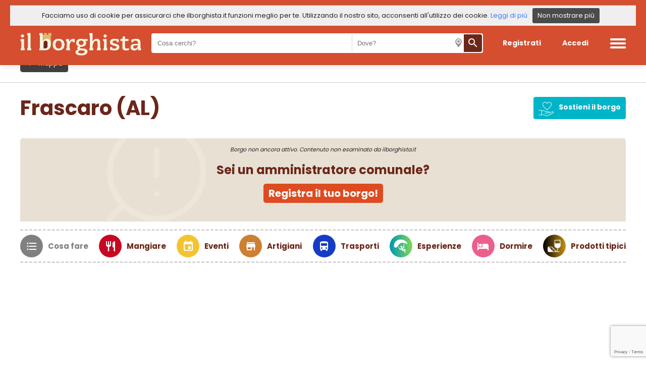

--- FILE ---
content_type: text/html
request_url: https://www.ilborghista.it/borgo-frascaro-al-915
body_size: 33141
content:
<!doctype html>
<html lang="it">
<head>
<meta charset="utf-8">
<title>Frascaro (AL) | Il borghista</title>
<meta name="description" content="News, Itinerari, Cosa visitare, dove mangiare e dormire, Eventi, Sagre e molto altro su Frascaro (AL) su Ilborghista.it" />

<meta name="robots" content="index, follow">
<meta itemprop="name" content="Frascaro (AL)| Il borghista" />
<meta itemprop="description" content="News, Itinerari, Cosa visitare, dove mangiare e dormire, Eventi, Sagre e molto altro su Frascaro (AL) su Ilborghista.it" />
<meta itemprop="image" content="https://www.ilborghista.it/incl/img/icona_borgo.jpg" />

<meta property="og:type" content="article" />
<meta property="og:url" content="https://www.ilborghista.it/borgo-frascaro-al-915" />
<meta property="og:image" content="https://www.ilborghista.it/incl/img/icona_borgo.jpg" />
<meta property="og:title" content="Frascaro (AL)| Il borghista" />
<meta property="og:description" content="News, Itinerari, Cosa visitare, dove mangiare e dormire, Eventi, Sagre e molto altro su Frascaro (AL) su Ilborghista.it" />
    
<meta name="twitter:card" content="summary_large_image" />
<meta name="twitter:url" content="https://www.ilborghista.it/borgo-frascaro-al-915" />
<meta name="twitter:title" content="Frascaro (AL)| Il borghista" />
<meta name="twitter:description" content="News, Itinerari, Cosa visitare, dove mangiare e dormire, Eventi, Sagre e molto altro su Frascaro (AL) su Ilborghista.it" />
<meta name="twitter:image" content="https://www.ilborghista.it/incl/img/icona_borgo.jpg" />


<meta name="viewport" content="width=device-width, initial-scale=1, maximum-scale=5, user-scalable=yes">
<meta name="apple-mobile-web-app-capable" content="yes">
<meta name="mobile-web-app-capable" content="yes">

<link href="https://fonts.googleapis.com/icon?family=Material+Icons" rel="stylesheet">
<style>@import url('https://fonts.googleapis.com/css?family=Poppins:400,700&display=swap');

.material-icons {
  font-family: 'Material Icons';
  font-weight: normal;
  font-style: normal;
  font-size: 24px;  /* Preferred icon size */
  display: inline-block;
  line-height: 1;
  text-transform: none;
  letter-spacing: normal;
  word-wrap: normal;
  white-space: nowrap;
  direction: ltr;
	color: #FFF;

  /* Support for all WebKit browsers. */
  -webkit-font-smoothing: antialiased;
  /* Support for Safari and Chrome. */
  text-rendering: optimizeLegibility;

  /* Support for Firefox. */
  -moz-osx-font-smoothing: grayscale;

  /* Support for IE. */
  font-feature-settings: 'liga';
}
/* #Desktop ================================================== */
html, body {
	margin: 0;
	padding: 0;
	border: 0;
	font-size: 100%;
	color: #222222;
	font: inherit;
	vertical-align: baseline; 
	font-family:"Poppins";
	background-color:#fff;
}
/* INIZIO CLASSI GLOBALI */
a{
	text-decoration:none;
}
.spazio_top{
	padding-top: 18px;
}
.linea_divisoria_1{
	background-color: #cccccc;
	width: 100%;
	height: 1px;
}
.linea_titolo{
	height: 10px;
	margin-bottom: 10px;
	display: none;
}
.mangiare{
	background-color: #c80722;
}
.vedere{
	background-color: #0095f1;
}
.fare{
	background-color: #1e9c49;
}
.tempo_libero{
	background-color: #5bb2dd;
}
.trasporti{
	background-color: #163cc5;
}
.comprare{
	background-color: #CD7F32;
}
.dormire{
	background-color: #eb5f8c;
}
.eventi{
	background-color: #F4C430;
}
.itinerari{
	background: linear-gradient(90deg, #0097b2, #7ed957);
}
.prodotti_tipici{
	background: linear-gradient(90deg, #000000, #C89116);
}
.profilo{
	background-color: #222222;
}
.icona_pallotta{
	border-radius: 50%;
	min-width: 45px;
	width: 45px;
	height: 45px;
	display: flex;
	align-items: center;
	justify-content: center;
	margin-right: 10px;
}
.icona_pallotta_p{
	border-radius: 50%;
	min-width: 35px;
	width: 35px;
	height: 35px;
	display: flex;
	align-items: center;
	justify-content: center;
	margin-right: 10px;
}
.icona_pallotta_svg{
	border-radius: 50%;
	min-width: 45px;
	width: 45px;
	height: 45px;
	display: flex;
	align-items: center;
	justify-content: center;
	margin-right: 10px;
}
.icona_pallotta_svg img{
	margin: 0!important;
	width: 28px!important;
	height: auto!important;
}
.no_margin_top{
	margin-top:0px!important;
}
.no_margin_bottom{
	margin-bottom:0px!important;
}
.no_padding{
	padding:0px!important;
}
.no_padding_top{
	padding-top:0px!important;
}
.morecontent span {
	display: none;
}
.morecontent a{
	color: #d54e30!important;
	cursor: pointer;
	text-decoration: underline;
}
.testo_home_registrati{
	color:#fff;
	font-size: 13px;
	padding: 0 10px;
	text-align: center;
}
.testo_home_registrati a{
	color:#fff;
}
.popup_filtri{
	padding: 0 40px;
	min-width: 400px;
	max-width: 455px;
	margin: 0px auto 20px auto;
	background-color: #FFFFFF;
	box-sizing: border-box;
	display: flex;
	flex-flow: column;
	align-items: center;
}
#mappa{
	width: 100%;
	height: 650px;
}
#mappa_dettaglio{
	width: 100%;
	height: 450px;
}
.cursor_pointer{
	cursor: pointer;
}
.position_relative{
	position: relative;
}
.icona_cuore_preferiti{
	position: absolute;
	width: 28px!important;
	height: 25px!important;
	right: 0;
	top: 0;
	padding: 10px;
	cursor: pointer;
}
.testo_maiuscolo{
	text-transform: uppercase;
}
.testo_minuscolo{
	text-transform:lowercase;
}
#altro_testo { 
	display: none; 
}
/* FINE CLASSI GLOBALI */
/* INIZIO TOP */
header{
	background-color: #FFF;
	height: auto;
	width: 100%;
	box-sizing: border-box;
	z-index: 199;
	position: fixed;
	-webkit-box-shadow: 0px 10px 6px -3px rgba(0,0,0,0.06);
	-moz-box-shadow: 0px 10px 6px -3px rgba(0,0,0,0.06);
	box-shadow: 0px 10px 6px -3px rgba(0,0,0,0.06);
}
.contenitore_header{
	display: flex;
	align-items: center;
	justify-content: center;
	max-width: 1200px;
	margin: auto;
	box-sizing: border-box;
	padding: 2px 0;
}
header .logo{
	flex-grow: 1;
}
header .logo img{
	width: auto;
	height: 45px;
	margin-top: 12px;
}
.profilo_desktop{
	display: flex;
}
.profilo_mobile{
	display: none!important;
}
header .tasto_iscriviti{
	color: #6B271A;
	cursor: pointer;
	font-size: 16px;
	border-radius: 5px;
	font-weight: bold;
	box-sizing: border-box;
	margin: 5px;
	display: flex;
	align-items: center;
	justify-content: center;
	height: 30px;
	padding: 0px 14px;
}
header .tasto_accedi{
	color: #6B271A;
	cursor: pointer;
	font-size: 16px;
	border-radius: 5px;
	font-weight: bold;
	box-sizing: border-box;
	margin: 5px;
	display: flex;
	align-items: center;
	justify-content: center;
	height: 30px;
	padding: 0px 18px;
}
header .tasto_iscriviti:hover, header .tasto_accedi:hover{
	color: #D54E30;
}
header .contenitore_header .menu_mobile{
	display: none;
}
header .contenitore_header .menu_mobile img {
	height: 20px;
	width: auto;
	margin-top: 8px;
}
.navbar {
  overflow: hidden;
}
.navbar a {
  font-size: 16px;
  color: #000;
  text-align: center;
  padding: 14px 16px;
  text-decoration: none;
}
.spazio_top{
	padding-bottom: 70px;
}
.menu{
    display: flex;
	flex-flow: column;
	align-items: flex-start;
	position: absolute;
    right: -301px;
    width: 300px;
    height: 100vh;
	top: 0;
    background-color: #FFF;
	padding: 30px;
	box-sizing: border-box;
	border-left: 5px solid #d54e30;
}
.menu img{
	height: 30px;
	align-self: flex-end;
}
.menu .riga_menu{
	font-size: 20px;
	margin: 20px 10px;
}
.menu .riga_menu a{
	text-decoration: none;
	color: #222222;
}
.menu .riga_menu a:hover{
	color: #B00002;
}
@-webkit-keyframes slide {
    100% { right: 0; }
}
@keyframes slide {
    100% { right: 0; }
}
/* FINE TOP */
.foto_itinerario_automatico{
	/*margin-bottom: -5px;*/
	overflow: hidden;
	/*height: 220px;*/
	background-color: #d52c07;
	/*border-radius: 4px;*/
}
.foto_itinerario_automatico img{
	opacity: 0.2;
	-webkit-filter: grayscale(100%) contrast(250%);
 	 filter: grayscale(100%) contrast(250%);
	width: 100%;
	height: 100%;
}
/* BARRA COOKIE Inizio */
.barra_cookie{
	display: flex;
	flex-wrap: wrap;
	align-items: center;
	background-color: #f0eeee;
	top: 0;
	width: 100%;
	border-top: 1px solid #9F9F9F;
	z-index: 999;
	box-sizing: border-box;
	justify-content: center;	
}
.barra_cookie .testo{
	color: #222222;
	font-size: 13px;
}
.barra_cookie .info{
	font-size: 13px;
	display: flex;
	align-items: center;
	margin-left: 15px;
	margin-right: 10px;
}
.barra_cookie a{
	color: #367FFF;
}
.barra_cookie .tasto_chiudi{
	cursor: pointer;
	background-color: #4B4B4B;
	padding: 5px 10px 5px 10px;
	border-radius: 3px;
	color: #FFFFFF;
	font-size: 13px;
	margin: 5px 10px 5px 10px;
}
/* BARRA COOKIE Fine */
.sfondo_home{
	display: flex;
	align-items: center;
	justify-content: center;
	flex-flow: column;
	width: 100%;
	height: calc(100vh - 78px);
	background-position: center; 
}
.sfondo_home .opacity{
	background-color: rgba(34, 34, 34, 0.6); 
	display: flex;
	align-items: center;
	justify-content: center;
	flex-flow: column;
	width: 100%;
	height: 100%;
	background-position: center;
}
.sfondo_home .slogan{
	color: #FFFFFF;
	font-size: 46px;
	font-weight: bold;
	text-align: center;
}
.sfondo_home .slogan h1{
	font-size: 46px;
	font-weight: bold;
	margin:0px;
}
.sfondo_home .sottoslogan{
	color: #FFFFFF;
	font-size: 26px;
	text-align: center;
}
.sfondo_home .contenitore_cerca_home{
	background-color: #FFFFFF;
	margin-top: 20px;
	height: 53px;
	width: 600px;
	box-sizing: border-box;
	border-radius: 4px;
	display: flex;
	align-items: center;
	padding: 10px;
	-webkit-box-shadow: 0px 10px 17px -12px rgba(0,0,0,0.75);
	-moz-box-shadow: 0px 10px 17px -12px rgba(0,0,0,0.75);
	box-shadow: 0px 10px 17px -12px rgba(0,0,0,0.75);
}
.sfondo_home .contenitore_cerca_home input{
	width: 150px;
	font-size: 16px;
	padding-left: 10px;
	height: 30px;
	outline: none;
	border: 1px solid #FFFFFF;
	background-color: #FFFFFF;
	flex-grow: 1;
}
.input_wrapper{
	display:flex;
	align-items: center;
    position: relative;
}
.input_wrapper:after{
	font-family: 'Material Icons';
	font-size: 23px;
	content: 'calendar_today';
	position: absolute;
	left: 6px;
	color: #d54e30;
}
.input_wrapper input{
	width: 150px;
}
.icona_ricerca_home_posizione{
	margin-right: 16px;
	background: url(incl/img/icona_marker_top.png) no-repeat scroll 7px 7px;
	width: 30px;
	height: 30px;
}
.sfondo_home .contenitore_cerca_home .tasto_cerca{
	display: flex;
	align-items: center;
	justify-content: center;
	background-color: #d54e30;
	height: 53px;
	width: 60px;
	border-radius: 0px 4px 4px 0px;
	margin-right: -11px;
	cursor: pointer;
}
.sfondo_home .contenitore_cerca_home .tasto_cerca_mobile{
	display: none;
}
.titolo_home{
	color: #6B271A;
	text-align: center;
	padding: 30px 20px;
	font-size: 48px;
	font-weight: bold;
}
.contenitore_affinita{
	display: flex;
	flex-wrap: wrap;
	align-items: center;
	justify-content: space-around;
	padding: 20px 20px 40px 20px;
	margin-bottom: 20px;
	overflow: hidden;
}
.contenitore_affinita .box_carosello {
	display: flex;
	overflow-x: auto;
	border-radius: 5px;
	scroll-behavior: smooth;
	-webkit-overflow-scrolling: touch;
	scroll-snap-points-x: repeat(300px);
	scroll-snap-type: mandatory;
	/*overflow: hidden;*/
}
.contenitore_affinita .box_carosello::-webkit-scrollbar {
	width: 15px;
  	height: 15px;
}
.contenitore_affinita .box_carosello::-webkit-scrollbar-thumb {
  background: #ccc;
  border-radius: 10px;
}
.contenitore_affinita .box_carosello::-webkit-scrollbar-track {
  background: transparent;
}
.contenitore_affinita .box_carosello > .box_affinita {
	flex-shrink: 0;
	transform-origin: center center;
	transform: scale(1);
	transition: transform 0.5s;
	position: relative;
	cursor: pointer;
	display: flex;
	align-items: center;
	justify-content: center;
	flex-flow: column;
	border-radius: 4px;
	width: 295px;
	margin: 10px;
	overflow: hidden;
}
.contenitore_affinita .box_affinita .foto{
	margin-bottom: -5px;
	overflow: hidden;
	height: 220px;
	background-color: #d52c07;
	border-radius: 4px;
}
.contenitore_affinita .box_affinita .foto img{
	opacity: 0.2;
	-webkit-filter: grayscale(100%) contrast(250%);
 	 filter: grayscale(100%) contrast(250%);
	width: 100%;
	height: 100%;
}
.contenitore_affinita .box_affinita .scritta_affinita{
	font-weight: bold;
	padding: 20px;
	position: absolute;
	color: #FFFFFF;
	font-size: 30px;
}
.contenitore_standard{
	max-width: 1200px;
	margin: auto;
	padding: 20px;
}
.contenitore_attivita{
	display: flex;
	align-items: stretch;
	margin-bottom: 20px;
	width: 100%;
}


.contenitore_attivita .carosello_news {
	display: flex;
	overflow-x: auto;
	border-radius: 5px;
	scroll-behavior: smooth;
	-webkit-overflow-scrolling: touch;
	scroll-snap-points-x: repeat(300px);
	scroll-snap-type: mandatory;
	/*overflow: hidden;*/
}
.contenitore_attivita .carosello_news::-webkit-scrollbar {
	width: 15px;
  	height: 15px;
}
.contenitore_attivita .carosello_news::-webkit-scrollbar-thumb {
  background: #ccc;
  border-radius: 10px;
}
.contenitore_attivita .carosello_news::-webkit-scrollbar-track {
  background: transparent;
}
.contenitore_attivita .carosello_news > .box_affinita {
	flex-shrink: 0;
	transform-origin: center center;
	transform: scale(1);
	transition: transform 0.5s;
	position: relative;
	cursor: pointer;
	display: flex;
	align-items: center;
	justify-content: center;
	flex-flow: column;
	border-radius: 4px;
	width: 295px;
	margin: 10px;
	overflow: hidden;
}

/* inizio pagine lista */
.contenitore_pagine{
	display: flex;
	height: auto;
	align-items: center;
	justify-content: center;
	text-align: center;
	padding: 20px;
	flex-wrap: wrap;
}
.contenitore_pagine .numero_pagina_attivo{
	background-color: #d54e30;
	color: #FFFFFF;
	border-radius: 3px;
	padding: 8px 12px 8px 12px;
	text-decoration: none;
	margin: 5px;
}
.contenitore_pagine .numero_pagina{
	background-color: #f4f4f4;
	color: #404040;
	border-radius: 3px;
	padding: 8px 12px 8px 12px;
	text-decoration: none;
	margin: 5px;
}
/* fine pagine lista*/

/* POPUP */
.popup_disclaimer{
	position: fixed;
	display: none;
	align-items: center;
	justify-content: center;
	background-color: rgba(34, 34, 34, 0.5);
	width: 100%;
	height: 100%;
	top: 0;
	bottom: 0;
	left: 0;
	right: 0;
	z-index: 999;
}
.popup_disclaimer .contenitore_popup{
	background-color: white;
	max-width: 500px;
	height: auto;
	padding: 30px 40px 30px 40px;
	box-sizing: border-box;
	border-radius: 5px;
	-webkit-box-shadow: 0px 6px 10px 5px rgba(0,0,0,0.23);
	-moz-box-shadow: 0px 6px 10px 5px rgba(0,0,0,0.23);
	box-shadow: 0px 6px 10px 5px rgba(0,0,0,0.23);
}
.popup_disclaimer .contenitore_popup .titolo{
	font-size: 30px;
	text-align: center;
	margin-bottom: 20px;
	font-weight: bold;
	color: #d54e30;
}
.popup_disclaimer .contenitore_popup .testo{
	font-size: 17px;
	line-height: 25px;
}
.popup_disclaimer .contenitore_popup .testo_scroll{
	font-size: 15px;
	text-align: left;
	margin-bottom: 10px;
	font-weight: normal;
	height: 150px;
	width: 420px;
	overflow-y: scroll;
}
.popup_disclaimer .contenitore_popup .testo_scroll .contenitore_puntate{
	display: flex;
	justify-content: space-between;
	align-items: center;
	padding-right: 20px;
}
.popup_disclaimer .contenitore_popup .tasti_popup{
	margin-top: 20px;
	display: flex;
	justify-content: space-between;
}
.popup_disclaimer .contenitore_popup .tasti_popup .tasto{
	color: white;
	border-radius: 3px;
	display: flex;
	align-items: center;
	justify-content: center;
	text-align: center;
	cursor: pointer;
	padding: 10px;
	box-sizing: border-box;
	margin-top: 10px;
}
.popup_disclaimer .contenitore_popup .tasti_popup .conferma{
	background-color: darkgrey;
}
.popup_disclaimer .contenitore_popup .tasti_popup .annulla{
	background-color: black;
	color: #fff!important;
}
.popup_disclaimer .contenitore_popup .tasti_popup .invisibile{
	background-color: transparent;
}
.popup_disclaimer .contenitore_popup .tasti_popup .conferma:hover{
	background-color: grey;
}
.popup_disclaimer .contenitore_popup .tasti_popup .annulla:hover{
	background-color: grey;
}
/* POPUP */


/* POPUP */
.popup_geolocalizzazione{
	position: fixed;
	display: none;
	align-items: center;
	justify-content: center;
	background-color: rgba(34, 34, 34, 0.5);
	width: 100%;
	height: 100%;
	top: 0;
	bottom: 0;
	left: 0;
	right: 0;
	z-index: 999;
}
.popup_geolocalizzazione .contenitore_popup{
	background-color: white;
	max-width: 500px;
	height: auto;
	padding: 30px 40px 30px 40px;
	box-sizing: border-box;
	border-radius: 5px;
	-webkit-box-shadow: 0px 6px 10px 5px rgba(0,0,0,0.23);
	-moz-box-shadow: 0px 6px 10px 5px rgba(0,0,0,0.23);
	box-shadow: 0px 6px 10px 5px rgba(0,0,0,0.23);
}
.popup_geolocalizzazione .contenitore_popup .titolo{
	font-size: 30px;
	text-align: center;
	margin-bottom: 20px;
	font-weight: bold;
	color: #d54e30;
}
.popup_geolocalizzazione .contenitore_popup .testo{
	font-size: 17px;
	line-height: 25px;
}
.popup_geolocalizzazione .contenitore_popup .testo_scroll{
	font-size: 15px;
	text-align: left;
	margin-bottom: 10px;
	font-weight: normal;
	height: 150px;
	width: 420px;
	overflow-y: scroll;
}
.popup_geolocalizzazione .contenitore_popup .testo_scroll .contenitore_puntate{
	display: flex;
	justify-content: space-between;
	align-items: center;
	padding-right: 20px;
}
.popup_geolocalizzazione .contenitore_popup .tasti_popup{
	margin-top: 20px;
	display: flex;
	justify-content: space-between;
}
.popup_geolocalizzazione .contenitore_popup .tasti_popup .tasto{
	color: white;
	border-radius: 3px;
	display: flex;
	align-items: center;
	justify-content: center;
	text-align: center;
	cursor: pointer;
	padding: 10px;
	box-sizing: border-box;
	margin-top: 10px;
}
.popup_geolocalizzazione .contenitore_popup .tasti_popup .conferma{
	background-color: darkgreen;
}
.popup_geolocalizzazione .contenitore_popup .tasti_popup .annulla{
	background-color: black;
	color: #fff!important;
}
.popup_geolocalizzazione .contenitore_popup .tasti_popup .invisibile{
	background-color: transparent;
}
.popup_geolocalizzazione .contenitore_popup .tasti_popup .conferma:hover{
	background-color: grey;
}
.popup_geolocalizzazione .contenitore_popup .tasti_popup .annulla:hover{
	background-color: grey;
}
/* POPUP */


.link_guarda_tutti{
	font-weight: bold;
	font-size: 16px;
	padding: 10px;
	color: #6B271A;
	margin-top: -15px;
	margin-bottom: 20px;
	text-align: right;
}
.link_guarda_tutti a{
	text-decoration: underline;
	color: #6B271A;
}
.titolo_contenitore_attivita{
	font-weight: bold;
	font-size: 28px;
	padding: 10px;
	display: flex;
	align-items: center;
	margin-top: 10px;
	color: #6B271A;
}
.titolo_contenitore_attivita .contenitore_titolo{
	flex-grow: 1;
}
.titolo_lista{
	font-size: 35px;
}
.titolo_lista h1{
	font-size: 30px;
	margin:0px;
}
.titolo_contenitore_attivita .icona{
	width: 25px;
	height: 25px;
	margin-right: 10px;
	display: flex;
	align-items: center;
}
.titolo_contenitore_attivita .icona img{
	height: auto;
	width: 100%;
}
.titolo_contenitore_attivita .categoria{
	font-size: 14px;
	font-weight: normal;
}
.titolo_contenitore_attivita .preferito{
	display: flex;
	justify-content: flex-end;
	cursor: pointer;
}
.titolo_contenitore_attivita .preferito img{
	width: 30px;
	height: 25px;
}
.titolo_contenitore_dintorni{
	font-size: 28px;
	padding: 10px;
	color: #6B271A;
	font-weight: bold;
}
.contenitore_attivita .box_attivita{
	display: flex;
	flex-flow: column;
	width: 25%;
	margin: 10px;
	border-radius: 4px;
	-webkit-box-shadow: 0px 4px 5px 2px rgba(0,0,0,0.1);
	-moz-box-shadow: 0px 4px 5px 2px rgba(0,0,0,0.1);
	box-shadow: 0px 4px 5px 2px rgba(0,0,0,0.1);
}

.contenitore_attivita .carosello_news_singola {
	flex-shrink: 0;
	transform-origin: center center;
	transform: scale(1);
	transition: transform 0.5s;
	position: relative;
	cursor: pointer;
	display: flex;
	flex-flow: column;
	width: 295px!important;
	overflow: hidden;
}

.contenitore_attivita .box_attivita .foto_attivita{
	width: 100%;
	height: 195px;
	border-radius: 4px 4px 0 0;
	overflow: hidden;
	display: flex;
	justify-content: center;
	flex-flow: column;
}
.contenitore_attivita .box_attivita .foto_attivita img{
	width: 100%;
	height: auto;
	border-radius: 4px 4px 0 0;
}
.contenitore_attivita .box_attivita .titolo_attivita{
	padding: 5px 10px 0 10px;
	font-weight: bold;
	font-size: 18px;
	min-height: 50px;
	overflow: hidden;
    text-overflow: ellipsis;
    display: -webkit-box;
    -webkit-line-clamp: 2;
    -webkit-box-orient: vertical;
}
.contenitore_attivita .box_attivita .titolo_attivita a{
	color: #6B271A;
}
.contenitore_attivita .box_attivita .categoria_attivita{
	padding: 0px 10px 10px 10px;
	font-size: 18px;
	font-variant-caps: all-small-caps;
}
.contenitore_attivita .box_attivita .dato_attivita{
	display: flex;
	align-items: center;
	padding: 7px 10px;
	font-size: 13px;
}
.contenitore_attivita .box_attivita .dato_attivita img{
	margin-right: 10px;
	width: 18px;
	height: auto;
}
.contenitore_attivita .box_attivita .dato_attivita .data{
	text-align: center;
	margin-right: 15px;
	font-weight: bold;
}
.contenitore_attivita .box_attivita .dato_attivita .mese{
	font-size: 13px;
	color: #DC0003;
}
.contenitore_attivita .box_attivita .dato_attivita .giorno{
	font-size: 20px;
}
.contenitore_attivita .box_attivita .piatto_giorno{
	padding: 15px 10px 0 10px;
	font-size: 13px;
	font-weight: bold;
	color: #222222;
}
.contenitore_attivita .box_attivita .offerta{
	margin: 10px;
	background-color: #c69401;
	color: #FFF;
	font-weight: normal;
	font-size: 14px;
	padding: 4px 10px;
	border-radius: 3px;
	text-align: center;
	width: 80px;
}
.contenitore_attivita .box_attivita .tasto_dettaglio{
	margin-top: 10px;
	margin-bottom: 10px;
	background-color: #c69401;
	color: #FFF;
	font-weight: normal;
	font-size: 14px;
	padding: 4px 10px;
	border-radius: 3px;
	text-align: center;
	width: 80%;
	margin-left: auto;
	margin-right: auto;
	cursor: pointer;
}
.contenitore_attivita .box_attivita .tag_attivita{
	background-image: url("/incl/img/flag_primo_piano.png");
	background-repeat: no-repeat;
	background-size: contain;
	font-size: 14px;
	color: #FFF;
	padding: 5px 10px;
}
.contenitore_attivita .box_attivita .descrizione_notizia{
	padding: 5px 10px 0 10px;
	font-size: 13px;
	min-height: 80px;
	overflow: hidden;
    text-overflow: ellipsis;
    display: -webkit-box;
    -webkit-line-clamp: 4;
    -webkit-box-orient: vertical;
}
.contenitore_attivita .box_dintorni{
	display: flex;
	flex-flow: column;
	margin: 10px;
	width: 25%;
	box-sizing: border-box;
}
.contenitore_attivita .box_dintorni .foto_dintorni{
	margin-bottom: 10px;	
}
.contenitore_attivita .box_dintorni .foto_dintorni a{
	overflow: hidden;
	display: flex;
	align-items: center;
	justify-content: center;
	height: 185px;
	width: 100%;
}
.contenitore_attivita .box_dintorni .foto_dintorni img{
	width: auto;
	height: 100%;
}
.contenitore_attivita .box_dintorni .titolo_dintorni{
	margin-top: 5px;
	font-weight: bold;
	font-size: 18px;
	margin-bottom: 10px;
}
.contenitore_attivita .box_dintorni .titolo_dintorni a{
	color:#6B271A;
}
/* BORGO Inizio */
.contenitore_affinita_tasti{
	max-width: 1200px;
	margin: auto;
	display: flex;
	align-items: center;
	padding: 20px;
	overflow: hidden;
}
.contenitore_affinita_tasti .affinita_tasto{
	padding: 6px 10px;
	margin-right: 15px;
	border: 1px solid #cccccc;
	border-radius: 4px;
	font-size: 14px;
	cursor: pointer;
}
.contenitore_affinita_tasti .box_carosello div img{
	margin-right: 10px;
}
.contenitore_affinita_tasti .box_carosello {
	display: flex;
	overflow-x: auto;
	border-radius: 5px;
	scroll-behavior: smooth;
	-webkit-overflow-scrolling: touch;
	scroll-snap-points-x: repeat(300px);
	scroll-snap-type: mandatory;
}
.contenitore_affinita_tasti .box_carosello::-webkit-scrollbar {
	width: 5px;
  	height: 5px;
}
.contenitore_affinita_tasti .box_carosello::-webkit-scrollbar-thumb {
  background: #ccc;
  border-radius: 10px;
}
.contenitore_affinita_tasti .box_carosello::-webkit-scrollbar-track {
  background: transparent;
}
.contenitore_affinita_tasti .box_carosello > div {
	flex-shrink: 0;
	width: auto;
	transform-origin: center center;
	transform: scale(1);
	transition: transform 0.5s;
	position: relative;

	padding: 6px 10px;
	margin-right: 15px;
	border: 1px solid #cccccc;
	border-radius: 4px;
	font-size: 14px;
	cursor: pointer;
}
.contenitore_affinita_tasti .box_carosello > div a{
	color:#222222;
	text-decoration: none;
	font-weight: bold;
}
.mappa_tasto{
	align-self: flex-end;
	background-color: #404040;
	color: #FFFFFF;
	border: 1px solid #404040!important;
	display: flex;
	align-items: center;
}
.titolo_borgo{
	font-size: 40px;
	font-weight: bold;
	margin-bottom: 10px;
}
.titolo_borgo h1{
	font-size: 40px;
	margin:0px;
	color: #6B271A;
}
.contenitore_descrizione_borgo{
	display: flex;
	align-items: stretch;
	margin-top: 30px;
	box-sizing: border-box;
}
.descrizione_borgo{
	font-size: 15px;
	border-right: dotted #D5D5D5;
	padding-right: 20px;
	text-align: justify;
}
.descrizione_borgo a{
	color:#222222;
	text-decoration: underline;
}
.borgo_informa{
	font-size: 13px;
	font-style: italic;
	padding: 0 20px;
	box-sizing: border-box;
}
.borgo_informa .titolo{
	font-weight: bold;
	color: #d54e30;
	font-style: normal;
	font-size: 15px;
	margin-bottom: 10px;
}
/*.descrizione_borgo span{
	color: #d54e30;
	text-decoration: underline;
}*/
.contenitore_servizi{
	display: flex;
	align-items: flex-start;
	border-radius: 5px;
	background-color: #f4f4f4;
	margin-top: -30px;
}
.contenitore_servizi .contenitore_dati{
	width: 50%;
	padding: 10px;
	box-sizing: border-box;
}
.contenitore_servizi .contenitore_dati .titolo_servizi{
	font-weight: bold;
	font-size: 18px;
	margin: 10px 10px 20px 10px;
}
.contenitore_servizi .foto{
	width: 50%;
	height: 340px;
	overflow: hidden;
	position: relative;
	border-radius: 0 5px 5px 0;
}
.contenitore_servizi .foto .guarda_foto{
	position: absolute;
	font-size: 13px;
	color: #FFFFFF;
	bottom: 15px;
	right: 20px;
	padding: 10px;
	background: rgba(0, 0, 0, 0.6);
	cursor: pointer;
}
.contenitore_servizi .foto .guarda_foto img{
	height: 20px;
	width: auto;
	margin-right: 10px;
}
.contenitore_servizi .foto img{
	width: 100%;
	height: auto;
	border-radius: 0 5px 5px 0;
	margin-bottom: -5px;
}
.contenitore_servizi .contenitore_dati .contenitore_icone_servizi{
	display: flex;
	align-items: center;
	flex-wrap: wrap;
}
.contenitore_servizi .contenitore_dati .contenitore_icone_servizi .servizio{
	display: flex;
	align-items: center;
	margin: 20px;
	width: 200px;
	font-size: 16px;
	cursor: pointer;
	font-weight: bold;
	color: #6B271A;
}
.contenitore_servizi .contenitore_dati .contenitore_icone_servizi .servizio a{
	align-items: center;
	font-size: 16px;
	cursor: pointer;
	font-weight: bold;
	color: #6B271A;
}
.contenitore_servizi .contenitore_dati .contenitore_icone_servizi .servizio img{
	width: 34px;
	height: auto;
	margin-right: 10px;
}
.contenitore_itinerari{
	display: flex;
	align-items: center;
}
.contenitore_itinerari .box_itinerario{
	width: 50%;
	display: flex;
	align-items: flex-start;
	margin: 10px;
	border-radius: 5px;
	background-color: #FFFFFF;
	padding: 10px;
	box-sizing: border-box;
	-webkit-box-shadow: 0px 4px 5px 2px rgba(0,0,0,0.1);
	-moz-box-shadow: 0px 4px 5px 2px rgba(0,0,0,0.1);
	box-shadow: 0px 4px 5px 2px rgba(0,0,0,0.1);
}
.contenitore_itinerari .box_itinerario .foto{
	width: 40%;
	margin-right: 10px;
	margin-bottom: -5px;
	position: relative;
	height: 140px;
	overflow: hidden;
}
.contenitore_itinerari .box_itinerario .foto img{
	width: 100%;
	height: auto;
}
.contenitore_itinerari .box_itinerario .foto .tag_tipo{
	border: 1px solid #FFFFFF;
	color: #FFFFFF;
	font-size: 13px;
	padding: 2px 10px;
	position: absolute;
	bottom: 15px;
	left: 10px;
	border-radius: 3px;
}
.contenitore_itinerari .box_itinerario .dati{
	width: 60%;
}
.contenitore_itinerari .box_itinerario .dati .titolo{
	font-weight: bold;
	font-size: 17px;
	min-height: 50px;
}
.contenitore_itinerari .box_itinerario .dati .titolo a{
	color:#6B271A;
}
.contenitore_itinerari .box_itinerario .dati .categoria{
	font-size: 10px;
	margin-bottom: 10px;
}
.contenitore_itinerari .box_itinerario .dati .descrizione{
	font-size: 13px;
	margin-bottom: 10px;
}
.contenitore_itinerari .box_itinerario .dati .durata{
	font-size: 13px;
	display: flex;
	align-items: center;
	font-weight: bold;
	color: #6C6C6C;
}
.contenitore_itinerari .box_itinerario .dati .durata img{
	margin-right: 10px;
	height: 20px;
	width: auto;
}
.contenitore_itinerari .box_itinerario .dati .luogo_partenza{
	font-size: 13px;
	display: flex;
	align-items: center;
	font-weight: bold;
	color: #222222;
	margin-bottom: 15px;
}
.contenitore_itinerari .box_itinerario .dati .luogo_partenza img{
	margin-right: 10px;
	height: auto;
	width: 18px;
}
.contenitore_newsletter{
	border: 1px solid #CCCCCC;
	border-radius: 4px;
	margin: 40px 10px 10px 10px;
	padding: 20px;
	display: flex;
	align-items: center;
	flex-wrap: wrap;
}
.contenitore_newsletter img{
	margin-right: 20px;
}
.contenitore_newsletter .dati .titolo{
	font-weight: bold;
	margin-bottom: 10px;
}
.contenitore_newsletter .dati .contenitore_dati{
	display: flex;
	align-items: center;
	flex-wrap: wrap;
}
.contenitore_newsletter .dati .contenitore_dati input{
	padding: 10px;
	border-radius: 3px;
	outline: none;
	border: 1px solid #cccccc;
	font-size: 13px;
	color: #222222;
	height: 40px;
	box-sizing: border-box;
	margin-right: 10px;
}
.contenitore_newsletter .dati .contenitore_dati select{
	padding: 10px;
	border-radius: 3px;
	outline: none;
	border: 1px solid #cccccc;
	font-size: 13px;
	color: #222222;
	height: 40px;
	margin-right: 10px;
	background-color: #FFFFFF;
}
.contenitore_newsletter .dati .contenitore_dati .tasto_iscrivimi{
	background-color: #d54e30;
	color: #FFF;
	cursor: pointer;
	font-size: 13px;
	border-radius: 5px;
	font-weight: bold;
	box-sizing: border-box;
	height: 40px;
	display: flex;
	align-items: center;
	justify-content: center;
	padding: 0px 14px;
}

.contenitore_newsletter .dati .contenitore_dati .contenitore_input{
	/*display: flex;*/
	/*flex-flow: column;*/
	margin: 0px 5px 5px 0px;
	width: 100%;
	/*flex: auto;*/
	float: left;
}
.contenitore_newsletter .dati .contenitore_dati .contenitore_input label{
	font-weight: bold;
	font-size: 15px;
	margin-bottom: 2px;
	color: #4e4e4e;
}
.contenitore_newsletter .dati .contenitore_dati .contenitore_input .scritta_checkbox{
	font-size: 12px;
	float: left;
	margin-top: 7px;
}
.contenitore_newsletter .dati .contenitore_dati .contenitore_input input[type="checkbox"]{
	margin: 10px;
	border: 1px solid #808080;
	width: 17px;
	height: 17px;
	float: left;
}


.contenitore_loghi_borgo{
	margin: 40px 0 0 0;
}
.contenitore_loghi_borgo .titolo{
	font-size: 13px;
	font-style: italic;
}
.contenitore_loghi_borgo .loghi_borgo{
	display: flex;
	align-items: center;
	flex-wrap: wrap;
	margin-top: 20px;
}
.contenitore_loghi_borgo .loghi_borgo img{
	margin: 10px;
	width: auto;
	height: 70px;
}
/* BORGO Fine */
/* LISTA inizio */
.contenitore_servizi_lista{
	display: flex;
	align-items: center;
	flex-wrap: wrap;
}
.contenitore_servizi_lista .servizio_lista{
	display: flex;
	align-items: center;
	font-size: 14px;
	border-right: 1px solid #cccccc;
	padding: 0 12px;
	cursor: pointer;
}
.contenitore_servizi_lista .servizio_lista img{
	width: 35px;
	height: auto;
	margin-right: 8px;
}
/* LISTA fine */
/* DETTAGLIO ATTIVITA inizio */
.contenitore_dati_dettaglio{
	overflow: hidden;
	height: auto;
}
.contenitore_dati_dettaglio .foto{
	max-width: 383px;
	float: left;
	margin-right: 20px;
	position: relative;
}
.contenitore_dati_dettaglio .foto_menu_qr{
	max-width: 200px!important;
}
.contenitore_dati_dettaglio .foto img{
	width: 100%;
}
.contenitore_dati_dettaglio .foto .parcheggio{
	position: absolute;
	color: white;
	top: 55px;
	left: 10px;
	background-color:darkblue;
	border: 1px solid white;
	padding: 3px 10px;
	border-radius: 3px;
	font-size: 14px;
	font-weight: bold;
	display: flex;
	align-items: center;
}
.contenitore_dati_dettaglio .foto .colazione{
	position: absolute;
	color: white;
	top: 15px;
	left: 10px;
	background-color:darkred;
	border: 1px solid white;
	padding: 3px 10px;
	border-radius: 3px;
	font-size: 14px;
	font-weight: bold;
	display: flex;
	align-items: center;
}
.contenitore_dati_dettaglio .foto .parcheggio i, .contenitore_dati_dettaglio .foto .colazione i{
	margin-right: 5px;
	margin-left: -3px;
}
.contenitore_dati_dettaglio .dati_social {
	display: flex;
	align-items: flex-start;
	justify-content: space-between;
	flex-grow: 1;
	margin-bottom: 20px;
}
.contenitore_dati_dettaglio .dati_social .social{
	display: flex;
	align-items: center;
}
.contenitore_dati_dettaglio .dati_social .social img{
	width: 35px;
	height: auto;
	border-radius: 8px;
	margin: 3px;
}
.contenitore_dati_dettaglio .dati_social .dati{
	display: flex;
	flex-flow: column;
}
.contenitore_dati_dettaglio .dati_social .dati .dato_attivita{
	display: flex;
	align-items: center;
	padding: 7px 10px 14px 0;
	font-size: 15px;
}
.contenitore_dati_dettaglio .dati_social .dati .dato_attivita_ricettiva{
	display: flex;
	align-items: flex-start;
	padding: 5px 0;
	text-align: justify;
}
.contenitore_dati_dettaglio .dati_social .dati .dato_attivita_ricettiva i{
	margin-right: 10px;
}
.contenitore_dati_dettaglio .dati_social .dati .dato_attivita_ricettiva .sottodato{
	display: flex;
	width: 40%;
}
.contenitore_dati_dettaglio .dati_social .dati .dato_attivita span{
	color: #D70306;
	font-weight: bold;
}
.contenitore_dati_dettaglio .dati_social .dati .dato_attivita a{
	color: #d54e30;
	word-break: break-all;
}
.contenitore_dati_dettaglio .dati_social .dati .dato_attivita strong{
	margin-right:5px;
}
.contenitore_dati_dettaglio .dati_social .dati .dato_attivita .icona{
	margin-right: 10px;
	width: 20px;
	height: 20px;
	display: flex;
	align-items: center;
	justify-content: center;
}
.contenitore_dati_dettaglio .dati_social .dati .dato_attivita .icona img{
	width: auto;
	max-width: 20px;
	height: auto;
	max-height: 20px;
}
.contenitore_dati_dettaglio .tasti{
	display: flex;
	align-items: center;
	margin-top: 20px;
	bottom: 3px;
}
.contenitore_dati_dettaglio .tasti .tasto_dettaglio{
	display: flex;
	align-items: center;
	justify-content: center;
	margin-right: 10px;
	font-size: 14px;
	padding: 8px 15px;
	border-radius: 4px;
	box-sizing: border-box;
	cursor: pointer;
}
.contenitore_dati_dettaglio .tasti .tasto_dettaglio img{
	height: 20px;
	width: auto;
	margin-right: 15px;
}
.chiama{
	background-color: #d54e30;
	border: 1px solid #C33000;
	color: #FFF;
}
.indicazioni{
	background-color: #f2f3f1;
	border: 1px solid #cccdcb;
	color: #222222;
}
.richiedi_info{
	background-color: #e23c34;
	border: 1px solid #be0c03;
	color: #FFF;
}
.contenitore_descrizione{
	display: flex;
	flex-wrap: wrap;
	margin: 20px -10px;
}
.descrizione_50{
	width: 50%;
	padding: 0 10px;
	box-sizing: border-box;
}
.descrizione_100{
	margin-bottom: 20px;
}
.titolo_descrizione{
	font-size: 25px;
	padding-bottom: 10px;
	margin-bottom: 10px;
	border-bottom: 1px solid #cccccc;
	color: #6B271A;
	font-weight: bold;
}
.contenitore_menu_qr{
	display: flex;
	flex-wrap: wrap;
	width: 100%;
}
.contenitore_menu_qr .box_menu_qr{
	width: 50%;
	margin-bottom: 40px;
	font-size: 15px;
}
.testo_descrizione{
	font-size: 14px;
	line-height: 25px;
	text-align: justify;
}
.riga_descrizione{
	display: inline-block;
	vertical-align: middle;
	margin: 15px 0;
	font-size: 14px;
	flex-wrap: wrap;
}
.riga_descrizione img{
	margin-right: 10px;
	width: 30px;
	height: auto;
	vertical-align: middle;
	margin-top: -3px;
}
.riga_prezzo_menu{
	display: flex;
	align-items: center;
	justify-content: space-between;
	margin-top: 20px;
	flex-wrap: wrap;
}
.riga_prezzo_menu .prezzo_menu{
	font-size: 30px;
	color: #b90000;
	font-weight: bold;
}
.riga_prezzo_menu .tasto_menu{
	display: flex;
	align-items: center;
	background-color: #222222;
	border-radius: 4px;
	color: #FFFFFF;
	font-size: 13px;
	padding: 10px;
}
.riga_prezzo_menu .tasto_menu img{
	width: 30px;
	height: auto;
	margin-right: 10px;
}
.riga_tappa{
	padding: 10px;
	border-radius: 4px;
	border: 1px solid #dcddde;
	margin: 10px;
}
.riga_tappa .riga_titolo{
	display: flex;
	align-items: center;
}
.riga_tappa .riga_titolo .contenitore_titolo{
	margin-left: 10px;
}
.riga_tappa .riga_titolo .contenitore_titolo .titolo{
	font-size: 16px;
	font-weight: bold;
	line-height: 1;
	margin-bottom: 2px;
}
.riga_tappa .riga_titolo .contenitore_titolo .categoria{
	font-size: 10px;
}
.riga_tappa .riga_distanza_tempo{
	margin-left: 23px;
	margin-top: 4px;
	display: flex;
	align-items: center;
	justify-content: space-between;
	font-size: 13px;
}
.riga_tappa .riga_distanza_tempo .tempo{
	font-weight: bold;
	color: #1c9404;
}
.spazio_tappe{
	display: flex;
	flex-flow: column;
	margin-left: 27px;
}
.spazio_tappe .trattino{
	background-color: #858585;
	height: 6px;
	width: 2px;
	margin: 2px 0;
}
.gallery_temp{
	display: flex;
}
.gallery_temp .foto{
	margin: 1px;
	flex: auto;
	height: auto;
}
.gallery_temp img{
	width: 100%;
}
.box_video iframe{
	width: 100%;
	height: 400px;
}
.titolo_richiesta{
	font-size: 35px;
	text-align: center;
	font-weight: bold;
	margin-top: 20px;
}
.contenitore_camere{
	display: flex;
	align-items: center;
	flex-wrap: wrap;
}
.contenitore_camere .contenitore_riga_camera{
	width: 50%;
	padding: 10px;
	box-sizing: border-box;
}
.contenitore_camere .riga_camera{
	display: flex;
	box-sizing: border-box;
	background-color: #F3F3F3;
	padding: 10px;
	border: 1px solid #E5E5E5;
}
.contenitore_camere .riga_camera .foto{
	width: 260px;
	min-width: 260px;
	height: 200px;
	display: flex;
	align-items: center;
	justify-content: center;
	overflow: hidden;
	margin-right: 10px;
	position: relative;
}
.contenitore_camere .riga_camera .foto img{
	width: auto;
	height: 100%;
}
.contenitore_camere .riga_camera .titolo{
	font-weight: bold;
	margin-bottom: 5px;
}
.contenitore_camere .riga_camera .descrizione{
	font-size: 12px;
	min-height: 131px;
	text-align: justify;
}
.contenitore_camere .riga_camera .prezzo{
	color: white;
	background-color: white;
	padding: 5px 10px;
	border-radius: 3px;
	display: flex;
	align-items: center;
	justify-content: flex-end;
	border: 1px dotted #6B271A;
	box-sizing: border-box;
}
.contenitore_camere .riga_camera .prezzo .prezzo_base{
	font-weight: bold;
	font-size: 18px;
	margin-right: 10px;
	flex-grow: 1;
	color:#6B271A; 
}
.contenitore_camere .riga_camera .prezzo .notte{
	font-size: 13px;
	color:#6B271A; 
}
.box_azioni{
	display: flex;
	align-items: center;
	justify-content: flex-end;
}
.box_azioni .tasto{
	background-color: grey;
	font-size: 13px;
	font-weight: normal;
	padding: 5px 10px;
	margin: 10px 0 0 10px;
}
.box_azioni .tasto i{
	margin-right: 10px;
}
/* DETTAGLIO ATTIVITA fine */

/* PAGINA inizio */ 
.titolo_pagina{
	/* background-color: #d54e30;
	color: #FFFFFF; */
	background-color: #f3f3f3;
	color: #333333;
	display: flex;
	align-items: center;
	justify-content: center;
	font-size: 35px;
	font-weight: bold;
	text-align: center;
	padding: 20px;
	box-sizing: border-box;
}
.titolo_pagina h1{
	font-size: 35px;
	font-weight: bold;
	margin: 0px;
}
.contenitore_scelta_registrazione{
	display: flex;
	align-items: center;
	justify-content: space-around;
}
.contenitore_scelta_registrazione .box_scelta_registrazione{
	display: flex;
	flex-flow: column;
	justify-content: center;
	align-items: center;
	background-color: #f8f8f8;
	padding: 20px;
	box-sizing: border-box;
	width: 480px;
	margin: 20px;
	border-radius: 3px;
	-webkit-box-shadow: 0px 3px 3px 0px rgba(194,194,194,1);
    -moz-box-shadow: 0px 3px 3px 0px rgba(194,194,194,1);
    box-shadow: 0px 8px 15px -10px rgba(34,34,34,1);
}
.contenitore_scelta_registrazione .box_scelta_registrazione .titolo_scelta_registrazione{
	display: flex;
	align-items: center;
	font-size: 22px;
	font-weight: bold;
	margin-bottom: 20px;
	align-self: flex-start;
}
.contenitore_scelta_registrazione .box_scelta_registrazione .titolo_scelta_registrazione img{
	margin-right: 20px;
}
.contenitore_scelta_registrazione .box_scelta_registrazione .descrizione_scelta_registrazione{
	font-size: 14px;
	line-height: 24px;
}
.contenitore_scelta_registrazione .box_scelta_registrazione .tasto_scelta_registrazione{
	display: flex;
	align-items: center;
	justify-content: center;
	background-color: #d54e30;
	color: #FFFFFF;
	font-weight: bold;
	font-size: 13px;
	width: 200px;
	height: 35px;
	border-radius: 3px;
	box-sizing: border-box;
	cursor: pointer;
	margin-top: 20px;
}
.contenitore_scelta_registrazione .box_scelta_registrazione a{
	margin-top: 20px;
	color: #222222;
	text-decoration: underline;
	font-size: 14px;
}
.testo_pagina{
	font-size: 15px;
	line-height: 25px;
}
.testo_pagina #img_pagina{
	float: left;
	margin: 0 10px 5px 0;
}
.testo_pagina .titolo_faq{
	font-size: 17px;
	font-weight: bold;
	margin-top: 27px;
}
.testo_pagina .risposta_faq{
	font-size: 13px;
	font-weight: normal;
}
form{
	margin: 20px -10px;
}
form .titolo_sezione{
	padding: 0 10px 10px 10px;
	font-size: 28px;
	margin-bottom: 20px;
	border-bottom: 1px solid #c3c3c3;
	font-weight: bold;
}
form .riga_input{
	display: flex;
	align-items: center;
	flex-wrap: wrap;
}
form .riga_input .contenitore_input{
	display: flex;
	flex-flow: column;
	margin: 10px 10px 20px 10px;
	flex: auto;
}
form .riga_input .contenitore_input label{
	font-weight: bold;
	font-size: 15px;
	margin-bottom: 10px;
	color: #4e4e4e;
}
form .riga_input .contenitore_input input{
	padding: 10px;
	border-radius: 3px;
	outline: none;
	border: 1px solid #cccccc;
	font-size: 13px;
	color: #222222;
	height: 40px;
	box-sizing: border-box;
}
form .riga_input .contenitore_input select{
	padding: 10px;
	border-radius: 3px;
	outline: none;
	border: 1px solid #cccccc;
	font-size: 13px;
	color: #222222;
	height: 40px;
	box-sizing: border-box;
}
form .riga_input .contenitore_input textarea{
	padding: 10px;
	border-radius: 3px;
	outline: none;
	border: 1px solid #cccccc;
	font-size: 14px;
	color: #222222;
	min-height: 80px;
	box-sizing: border-box;
	font-family: "Open Sans";
	width: 100%;
}
form .riga_input .contenitore_input .contenitore_check{
	display: flex;
	align-items: center;
	flex-wrap: wrap;
	font-size: 14px;
	background-color: #FFF;
	border: 1px solid #cccccc;
	border-radius: 3px;
	padding: 5px 10px;
}
form .riga_input .contenitore_input .contenitore_check .riga_check{
	display: flex;
	align-items: center;
}
form .riga_input .contenitore_input .contenitore_check .riga_check .label_check{
	margin-right: 30px;
	font-size: 13px;
}
form .riga_input .contenitore_input .contenitore_check .riga_check input[type=checkbox]{
	margin-right: 10px;
	width: 20px;
}
form .riga_input .contenitore_input .contenitore_check .riga_check input[type=radio]{
	margin-right: 10px;
	width: 20px;
}
.privacy{
	flex-flow: row!important;
	align-items: center;
	font-size: 13px;
}
.privacy a{
	text-decoration: underline;
	color: #222222;
}
form .tasto{
	display: flex;
	align-items: center;
	justify-content: center;
	background-color: #d54e30;
	color: #FFFFFF;
	font-weight: bold;
	font-size: 15px;
	border-radius: 3px;
	box-sizing: border-box;
	cursor: pointer;
	padding: 10px 20px;
	max-width: 300px;
	margin: 20px auto;
}
form .tasto_foto{
	display: flex;
	align-items: center;
	justify-content: center;
	background-color: #222222;
	color: #FFFFFF;
	font-weight: bold;
	font-size: 13px;
	border-radius: 3px;
	box-sizing: border-box;
	cursor: pointer;
	padding: 10px 20px;
	max-width: 200px;
	margin: 20px auto;
}
form .tasto_foto_gallery{
	display: flex;
	align-items: center;
	justify-content: center;
	background-color: #222222;
	color: #FFFFFF;
	font-weight: bold;
	font-size: 13px;
	border-radius: 3px;
	box-sizing: border-box;
	cursor: pointer;
	padding: 10px 20px;
	max-width: 200px;
	margin-left: auto;
	margin-right: auto;
}
.riga_foto{
	display: flex;
	align-items: center;
}
.riga_foto .foto{
	margin: 10px;
}
.riga_foto .foto img{
	width: 200px;
	height: auto;
	border-radius: 5px;
	border: 1px solid #cccccc;
}
.riga_foto .tasti .tasto_foto{
	margin: 10px;
}
.tasto_mostra_altri{
	margin: 25px auto 10px auto; 
	width: 200px;
	border-radius: 4px;
	background-color: #e0e0e0;
	border: 1px solid #bcbcbc;
	display: flex;
	align-items: center;
	justify-content: center;
	height: 30px;
	font-size: 13px;
	cursor: pointer;
	font-weight: bold;
}
.contenitore_login{
	max-width: 540px;
	padding: 10px 40px 10px 40px;
	border-radius: 5px;
	margin: 20px auto;
	background-color: #FFFFFF;
	box-sizing: border-box;
	-webkit-box-shadow: 0px 10px 17px -12px rgba(0,0,0,0.75);
	-moz-box-shadow: 0px 10px 17px -12px rgba(0,0,0,0.75);
	box-shadow: 0px 10px 17px -12px rgba(0,0,0,0.75);
}
.login_registrati{
	font-size: 14px;
	text-align: center;
	padding-bottom: 20px;
	border-bottom: 1px solid #cccccc;
}
.login_registrati a{
	color: #d54e30;
}
.contenitore_tasti_accesso{
	display: flex;
	flex-flow: column;
	margin: 0px 10px;
	flex: auto;
}
.tasto_accesso_social{
    height: 45px;
    display: flex;
    align-items: center;
    justify-content: center;
    padding: 10px;
    box-sizing: border-box;
    width: 100%;
    border-radius: 3px;
    cursor: pointer;
    margin: 10px 0;
    position: relative;
    color: #FFFFFF;
}
.accesso_google{
	background-color: #FFFFFF;border: 1px solid #ebebeb;
    color: #1B1B1B!important;
}
.accesso_fb{
	background-color: #4267B1;
}
.accesso_email{
	background-color: #d54e30;
	color: #FFFFFF;
	font-size: 13px;
}
.tasto_accesso_social img {
    height: 25px;
    width: auto;
    position: absolute;
    left: 10px;
    top: 10px;
}
.tasto_accesso_social .scritta{
	font-size: 13px;
	margin-left: 20px;
}
#accesso_variabile_email{
	display: none;
}
/* PAGINA fine */ 
/* HOME LINK Inizio */
.link_footer{
	background-color: #f4f4f4;
	background-size: contain;
	height: auto;
	width: 100%;
	padding: 20px 0;
}
.contenitore_link{
	max-width: 1200px;
	display: flex;
    flex-wrap: wrap;
    align-items: flex-start;
    margin: auto;
}
.contenitore_link div{
	width: 33.3%;
	padding: 10px 20px 10px 20px;
	font-size: 14px;
	box-sizing: border-box;
}
.contenitore_link div a{
	color: #222222;
	text-decoration: underline;
}
/* HOME LINK Fine */
/* INIZIO BORGO NON ATTIVO */
.box_borgo_non_attivo{
	height: auto;
	min-height: 180px;
	overflow: hidden;
	width: 100%;
	margin-top: 0px;
	border-radius:5px;
	background-image: url(/incl/img/borgo_non_attivo.png);
	background-size: 100% auto;
	background-repeat: no-repeat!important;
	text-align: center;
}
.box_borgo_non_attivo .titolob1{
	text-align: center;
	font-size: 11px;
	color: #222222;
	font-style: italic;
	margin-top: 14px;
}
.box_borgo_non_attivo .titolob2{
	text-align: center;
	font-size: 24px;
	color: #6B271A;
	margin-top: 14px;
	font-weight: bold;
	margin-bottom: 14px;
}
.box_borgo_non_attivo .tastob{
	background-color: #de4b20;
	font-size: 20px;
	padding: 5px 10px 5px 10px;
	color: #fff;
	text-align: center;
	margin-left: auto;
	margin-right: auto;
	border-radius: 5px;
	font-weight: bold;
}
.box_pallotte_borgo_non_attivo{
	width: 100%;
	border-top:3px dashed #d5d5d5;
	border-bottom:3px dashed #d5d5d5;
	display: flex;
	justify-content: space-between;
	flex-wrap: wrap;
}
.box_pallotte_borgo_non_attivo .box_servizio{
	display: flex;
	align-items: center;
	margin: 8px 0px 8px 0px;
	font-size: 15px;
	cursor: pointer;
	font-weight: bold;
	color: #6B271A;
}
.box_pallotte_borgo_non_attivo .box_servizio a{
	align-items: center;
	font-size: 15px;
	cursor: pointer;
	font-weight: bold;
	color: #6B271A;
}
/* FINE BORGO NON ATTIVO */
/* FOOTER Inizio */
footer{
	background-color: #f4f4f4;
	background-image: url("incl/img/pattern_footer.png");
	background-repeat: no-repeat;
	background-position: right;
	background-size: contain;
	height: auto;
	width: 100%;
	padding: 20px 0;
}
.footer1{
	max-width: 1200px;
	min-height: 187px;
	margin: auto;
	display: flex;
	align-items: center;
	color: #FFFFFF;
	box-sizing: border-box;
	justify-content: space-between;
}
.footer1 .colonna{
	flex-grow: 1;
	margin: 20px;
}
.footer1 .colonna img{
	margin-bottom: 20px;
}
.footer1 .colonna .titolo_colonna{
	font-size: 19px;
	margin-bottom: 20px;
	font-weight: bold;
	color: #6B271A;
}
.footer1 .colonna .riga_contatto{
	align-items: center;
	font-size: 13px;
	color: #000;
}
.footer1 .colonna .riga_contatto a{
	font-size: 13px;
	color: #000;
}
.footer1 .colonna .riga_contatto a:hover{
	text-decoration: underline;
}
.footer1 .colonna .riga_assistenza{
	padding: 0px 0px 15px 0px;
	display: flex;
	align-items: center;
	font-size: 13px;
	color: #000;
}
.footer1 .colonna .riga_assistenza a{
	color: #000;
}
.footer1 .colonna .riga_assistenza a:hover{
	text-decoration: underline;
}
.footer1 .colonna .social{
	display: flex;
	align-items: center;
}
.footer1 .colonna .social img{
	margin: 10px;
	height: 40px;
	width: auto;
}
footer .logo_footer img{
	height: 40px;
	height: auto,
}
/* FOOTER Fine */

/* MENU ESTESO inizio */
.sfondo_menu{
	background-image: url("/incl/img/sfondo_menu.png");
	background-repeat: repeat;
}
.sfondo_menu .contenitore_menu{
	padding: 0 0 20px 0;
	border: 2px dashed #592d1e;
	background-color: rgba(209, 184, 153, 0.5);
	display: flex;
	flex-wrap: wrap;
	align-items: stretch;
}
.sfondo_menu .contenitore_menu .ancore{
	display: flex;
	flex-wrap: wrap;
	width: 100%;
	padding: 10px;
}
.sfondo_menu .contenitore_menu .ancore .container_ancora{
	padding: 5px;
	box-sizing: border-box;
}
.sfondo_menu .contenitore_menu .ancore .container_ancora .ancora{
	padding: 15px 10px;
	background-color: #592d1e;
	color: white;
	cursor: pointer;
	font-size: 14px;
	border-radius: 3px;
	line-height: 0;
	box-sizing: border-box;
}
.sfondo_menu .contenitore_menu .riquadro_sezione{
	width: 33.33%;
	padding: 20px;
	box-sizing: border-box;
}
.sfondo_menu .contenitore_menu .riquadro_sezione .titolo{
	font-size: 22px;
	font-weight: bold;
	color: #592d1e;
	border-bottom: 2px dotted #592d1e;
	margin-bottom: 20px;
}
.sfondo_menu .contenitore_menu .riquadro_sezione .riga{
	display: flex;
	font-size: 14px;
	line-height: 25px;
	border-bottom: 1px solid #a88d71;
	padding: 5px 0;
}
.sfondo_menu .contenitore_menu .riquadro_sezione .riga .nome{
	flex-grow: 1;
	word-wrap: break-word;   
    overflow-wrap: break-word;
    word-break: break-word;
	margin-right: 20px;
}
.sfondo_menu .contenitore_menu .riquadro_sezione .riga .prezzo{
	font-weight: bold;
	min-width: 55px;
	text-align: right;
}
.sfondo_menu .contenitore_menu .footer_menu{
	width: 100%;
	font-size: 13px;
	margin: 40px 0 20px 0;
	border-top: 1px solid #592d1e;
	padding: 30px 20px 0 20px;
}
.sfondo_menu .contenitore_menu .footer_menu .note{
	flex-grow: 1;
}
.sfondo_menu .contenitore_menu .footer_menu .note .riga{
	line-height: 20px;
}
.sfondo_menu .contenitore_menu .footer_menu .qrcode{
	width: 150px;
	height: auto;
	border: 4px solid #592d1e;
}
.sfondo_menu .contenitore_menu .footer_menu .qrcode img{
	width: 100%;
	height: 100%;
}
.sfondo_menu .contenitore_menu .footer_menu .qrcode .logo_qr_code{
	background-color: #592d1e;
	width: 100%;
	padding: 10px;
	box-sizing: border-box;
	line-height: 0;
}
.sfondo_menu .contenitore_menu .footer_menu .qrcode .logo_qr_code img{
	width: 100%;
	height: auto;
}
.sfondo_menu .contenitore_menu .footer_menu .qrcode .codice{
	line-height: 0;
}
.sfondo_menu .contenitore_menu .footer_menu .qrcode .scritta{
	line-height: 0;
	text-align: center;
	color: white;
	background-color: #592d1e;
	padding: 15px 5px 10px 5px;
}
/* inizio qr dettaglio */
.qrcode{
	width: 150px;
	height: auto;
	border: 4px solid #d54e30;
}
.qrcode img{
	width: 100%;
	height: 100%;
}
.qrcode .logo_qr_code{
	background-color: #d54e30;
	width: 100%;
	padding: 10px;
	box-sizing: border-box;
	line-height: 0;
	text-align: center;
}
.qrcode .logo_qr_code img{
	width: 50%;
	height: auto;
}
.qrcode .codice{
	line-height: 0;
}
.qrcode .scritta{
	text-align: center;
	color: white;
	background-color: #d54e30;
	padding: 18px 5px 20px 5px;
	font-size: 1.7em;
	line-height: 0px;
}
.qrcode .scritta2{
	text-align: center;
	color: white;
	background-color: #d54e30;
	padding: 15px 5px 10px 5px;
	font-size: 1.5em;
	padding-bottom: 25px;
	line-height: 0px;
}
/* fine qr dettaglio */
.sfondo_menu .contenitore_menu .riquadro_sezione .torna_su{
	display: none;
}
.logo_qr_code{
	width: 200px;
}
.logo_qr_code img{
	width: 100%;
	height: auto;
}
/* MENU ESTESO fine */
.sei_proprietario{
	padding: 8px 10px;
	cursor: pointer;
	margin-top: 10px;
	background-color: #2da119;
	border-radius: 4px;
	text-align: center;
	font-size: 14px;
	border: 1px solid #2da119;
	width: 422px;
	color: white;
}
.pem_desktop{
	height: auto;
	width: 100%;
}
.pem_desktop a img{
	object-fit: contain;
	width: 100%;
	height: 100%;
}
.pem_mobile{
	height: auto;
	width: 100%;
}
.pem_mobile a img{
	object-fit: contain;
	width: 100%;
	height: 100%;
}
/* Modifiche 2024 */
.contenitore_attivita_2024{
	display: flex;
	align-items: center;
	justify-content: space-between;
	gap: 20px;
	margin: 30px 0;
}
.contenitore_attivita_2024 *{
	box-sizing: border-box;
}
.contenitore_attivita_2024 .box_dintorni{
	display: flex;
	flex-flow: column;
	flex: 1 1 23%;
}
.contenitore_attivita_2024 .box_dintorni .foto_dintorni{
	width: 100%;
	height: 250px;
	margin-bottom: 15px;
	border-radius: 5px;
	overflow:hidden;
}
.contenitore_attivita_2024 .box_dintorni .foto_dintorni img{
	object-fit: cover;
	object-position: left;
	width: 100%;
	height: 100%;
}
.contenitore_attivita_2024 .box_dintorni .titolo_dintorni{
    font-weight: bold;
    font-size: 18px;
    margin-bottom: 10px;
	color: #6B271A;
}

/* #Tablet (Landscape) ================================================== */
@media only screen and (min-width: 1020px) and (max-width: 1530px) {/*width:900px;*/

	.contenitore_servizi .foto{
		width: 60%;
		position: relative;
	}
	.contenitore_servizi_lista{
		margin: -10px;
	}
	.contenitore_servizi_lista .servizio_lista{
		padding: 0 16px;
		margin: 10px;
	}
	/* RICHIESTA INFO inizio */
	.contenitore_contatti form .riga_input input{
		width: 240px;
	}
	/* RICHIESTA INFO fine */
	.contenitore_attivita .box_attivita .foto_attivita{
		width: 100%;
		height: 150px;
	}
}

/* #Tablet (Portrait) ================================================== */
@media only screen and (min-width: 768px) and (max-width: 1019px) {/*width:650px;*/

	.contenitore_attivita{
		flex-wrap: wrap;
	}
	.contenitore_attivita .box_attivita{
		width: 46%;
		box-sizing: border-box;
	}
	.contenitore_attivita .box_dintorni{
		width: auto;
		box-sizing: border-box;
	}
	.contenitore_attivita .box_dintorni{
		width: 46%;
	}
	.contenitore_attivita .box_dintorni .foto_dintorni{
		height: auto!important;
	}
	.contenitore_servizi{
		flex-wrap: wrap;
	}
	.contenitore_servizi .contenitore_dati{
		width: 100%;
		order: 2;
	}
	.contenitore_servizi .foto{
		width: 100%;
		order: 1;
	}
	.contenitore_servizi .foto img{
		border-radius: 4px 4px 0 0;
		margin-bottom: 0px;
	}
	.contenitore_servizi .contenitore_dati .contenitore_icone_servizi .servizio{
		margin: 10px;
		width: 30%;
	}
	.contenitore_itinerari .box_itinerario{
		flex-wrap: wrap;
	}
	.contenitore_itinerari .box_itinerario .foto{
		width: 100%;
		margin-right: 0px;
		margin-bottom: 0px;
	}
	.contenitore_itinerari .box_itinerario .dati{
		width: 100%;
	}
	.contenitore_newsletter .icona{
		width: 70px;
		margin-right: 10px;
	}
	.contenitore_newsletter .icona img{
		width: 100%;
		height: auto;
	}
	.contenitore_servizi_lista{
		margin-bottom: -20px;
	}
	.contenitore_servizi_lista{
		margin: -10px;
	}
	.contenitore_servizi_lista .servizio_lista{
		padding: 0 16px;
		margin: 10px;
	}	
	.contenitore_dati_dettaglio .foto{
		max-width: 100%;
		float: none;
		margin-right: 0px;
		margin-bottom: 10px;
	}
	.contenitore_dati_dettaglio .dati_social {
		flex-wrap: wrap;
	}
	.contenitore_dati_dettaglio .dati_social .dati{
		margin-bottom: 0px;
	}
	/* RICHIESTA INFO inizio */
	.contenitore_contatti form .riga_input input{
		width: 200px;
	}
	/* RICHIESTA INFO fine */
	.contenitore_descrizione_borgo{
		flex-wrap: wrap;
	}
	.descrizione_borgo{
		font-size: 15px;
		border-right: none;
		border-bottom: dotted #D5D5D5;
		padding-right: 0px;
		margin-bottom: 20px;
		padding-bottom: 20px;
	}
	.borgo_informa{
		font-size: 13px;
		font-style: italic;
		padding: 0px;
		box-sizing: border-box;
	}
	.sfondo_menu .contenitore_menu .riquadro_sezione{
		width: 50%;
		padding: 20px;
		box-sizing: border-box;
	}
	/* INIZIO BORGO NON ATTIVO */
	.box_borgo_non_attivo{
		height: auto;
		min-height: 150px!important;
		overflow: hidden;
		width: 100%;
		margin-top: 0px;
		border-radius:5px;
		background-image: url(/incl/img/borgo_non_attivo_mobile.png);
		background-size: 100% auto;
		background-repeat: no-repeat!important;
		text-align: center;
	}
	.box_pallotte_borgo_non_attivo .box_servizio{
		width: 40%;
	}
	
}

/* #Mobile (Portrait) ================================================== */
@media only screen and (max-width: 767px) {/*width:320px;*/
	#motivo_donazione{
		max-width: 250px;
	}
	.titolo_lista h1{
		font-size: 20px;
		margin:0px;
	}
	#orari_pom{
		margin-left: 0px!important;
		margin-top: 10px;
	}
	#orari_pom_sep{
		display: none!important;
	}
	.popup_filtri{
		padding: 0px!important;
		min-width: 300px;
		max-width: 300px!important;
		margin: 0px auto 0px auto;
	}
	/* INIZIO TOP */
	header{
		height: auto;
	}
	header .logo{
		flex-grow: 1;
	}
	header .logo img{
		width: auto;
		height: 35px;
	}
	header .profilo_icona span{
		display: none;
	}
	header .profilo_icona{
		margin-right: 10px;
	}
	header .profilo_icona img{
		margin-right: 0px;
	}
	header .tasto_iscriviti{
		display: none;
	}
	header .tasto_accedi{
		display: none;
	}
	header .cerca input{
		display: none;
	}
	header .cerca_mobile{
		display: block;
	}
	header .contenitore_header .menu_mobile{
		display: block;
	}
	header .contenitore_header .menu_mobile img{
		height: 20px;
		width: auto;
		margin-top: 8px;
	}
	.contenitore_header{
		padding: 0;
	}
	/* .spazio_top{
		padding-bottom: 56px;
	} */
	.bordo_right{
		border-right: none;
	}
	/* FINE TOP */
	/* HOME Inizio */
	.sfondo_home .slogan{
		font-size: 35px;
		padding: 10px;
	}
	.sfondo_home .sottoslogan{
		font-size: 20px;
	}
	.sfondo_home .contenitore_cerca_home{
		background-color: transparent;
		height: auto;
		width: 90%;
		flex-flow: column;
		box-shadow: none;
	}
	.divisore_input{
		display: none;
	}
	.sfondo_home .contenitore_cerca_home input{
		width: 100%;
		box-sizing: border-box;
		height: 50px;
		background-color: #FFFFFF;
		flex-grow: 1;
		margin: 10px;
		border-radius: 4px;
		background-position: left 10px center;
		-webkit-box-shadow: 0px 10px 17px -12px rgba(0,0,0,0.75);
		-moz-box-shadow: 0px 10px 17px -12px rgba(0,0,0,0.75);
		box-shadow: 0px 10px 17px -12px rgba(0,0,0,0.75);
	}
	.input_wrapper{
		width: 100%;
		box-sizing: border-box;
	}
	.input_wrapper input{
		width: 100%!important;
		margin: 10px 0!important;
	}
	.icona_ricerca_home_posizione{
		position: absolute;
		right: 18px;
		margin-top: 19px;
	}
	.sfondo_home .contenitore_cerca_home .tasto_cerca{
		display: none;
	}
	.sfondo_home .contenitore_cerca_home .tasto_cerca_mobile{
		display: flex;
		flex: auto;
		align-items: center;
		justify-content: center;
		height: 50px;
		width: 100%;
		background-color: #d54e30;
		padding: 10px;
		box-sizing: border-box;
		border-radius: 4px;
		margin-top: 10px;
	}
	.sfondo_home .contenitore_cerca_home .tasto_cerca_mobile .scritta_cerca{
		font-size: 20px;
		font-weight: bold;
		color: #FFFFFF;
		padding: 10px;
	}
	.contenitore_attivita{
		flex-wrap: wrap;
	}
	.contenitore_attivita .box_attivita{
		width: 100%;
		margin: 20px 0;
	}
	.contenitore_attivita .carosello_news_singola {
		width: 295px!important;
		margin-right: 20px!important;
	}
	.contenitore_attivita .box_attivita .foto_attivita{
		width: 100%;
		height: auto;
	}
	.contenitore_attivita .carosello_news_singola .foto_attivita{
		width: 100%;
		height: 180px;
		border-radius: 4px 4px 0 0;
		overflow: hidden;
		display: flex;
		justify-content: center;
		flex-flow: column;
	}
	.contenitore_attivita .box_attivita .titolo_attivita{
		min-height: 0px;
		-webkit-line-clamp:6;
	}
	.contenitore_attivita .carosello_news_singola .titolo_attivita{
		min-height: 50px;
		-webkit-line-clamp: 2;
	}
	/* Home Fine */
	/* BORGO inizio*/
	.contenitore_dati_dettaglio .foto_menu_qr{
		max-width: 100%!important;
		width: 100%!important;
	}
	.contenitore_menu_qr .box_menu_qr{
		width: 100%;
		margin-bottom: 30px;
	}
	.contenitore_servizi{
		flex-wrap: wrap;
	}
	.contenitore_servizi .contenitore_dati{
		width: 100%;
		order: 2;
	}
	.contenitore_servizi .foto{
		width: 100%;
		height: auto;
		order: 1;
	}
	.contenitore_servizi .foto img{
		border-radius: 4px 4px 0 0;
		margin-bottom: 0px;
	}
	.contenitore_servizi .contenitore_dati .contenitore_icone_servizi .servizio{
		margin: 10px;
		width: 40%;
	}
	.contenitore_itinerari{
		flex-wrap: wrap;
	}
	.contenitore_itinerari .box_itinerario{
		width: 100%;
		flex-wrap: wrap;
	}
	.contenitore_itinerari .box_itinerario .foto{
		width: 100%;
		margin-right: 0px;
		margin-bottom: 0px;
		height: auto;
	}
	.contenitore_itinerari .box_itinerario .dati{
		width: 100%;
	}
	.contenitore_newsletter{
		margin: 0;
	}
	.contenitore_newsletter img{
		margin-right: 0px;
	}
	.contenitore_newsletter .icona{
		width: 100%;
		text-align: center;
		margin-bottom: 10px;
	}
	.contenitore_newsletter .dati .titolo{
		margin-bottom: 20px;
		text-align: center;
	}
	.contenitore_newsletter .dati .contenitore_dati{
		justify-content: center;
	}
	.contenitore_newsletter .dati .contenitore_dati input{
		margin-right: 0px;
		margin-bottom: 10px;
		width: 100%;
	}
	.contenitore_newsletter .dati .contenitore_dati select{
		margin-right: 0px;
		width: 100%;
		margin-bottom: 10px;
	}
	.contenitore_newsletter .dati .contenitore_dati .tasto_iscrivimi{
		width: 100%;
	}
	.contenitore_servizi_lista{
		margin-bottom: -10px;
		margin-top: -10px;
		justify-content: center;
	}
	.contenitore_servizi_lista .servizio_lista{
		margin: 10px;
		border: none;
		padding: 0px;
	}
	.contenitore_servizi_lista .servizio_lista .scritta{
		display: none;
	}
	.contenitore_servizi_lista .servizio_lista img{
		margin: 0;
	}
	/* BORGO fine*/
	.titolo_lista{
		font-size: 20px;
	}
	.contenitore_affinita_tasti .box_carosello::-webkit-scrollbar {
		display: none!important;
	}
	/* DETTAGLIO ATTIVITA inizio*/
	.descrizione_50{
		width: 100%;
		margin-bottom: 20px;
	}
	.contenitore_attivita .box_dintorni{
		margin: 10px 0;
		width: 100%;
	}
	.contenitore_attivita .box_dintorni .foto_dintorni{
		height: 200px;
		width: 100%;
	}
	.contenitore_attivita .box_dintorni .foto_dintorni a{
		width: 100%;
	}
	.contenitore_attivita .box_dintorni .foto_dintorni img{
		width: auto;
		height: 300px;
	}
	.contenitore_dati_dettaglio .foto{
		max-width: 100%;
		float: none;
		margin-right: 0px;
		margin-bottom: 10px;
	}
	.contenitore_dati_dettaglio .dati_social {
		flex-wrap: wrap;
	}
	.contenitore_dati_dettaglio .dati_social .dati{
		margin-bottom: 20px;
	}
	.contenitore_dati_dettaglio .tasti{
		display: flex;
		align-items: center;
		justify-content: space-between;
		margin-top: 20px;
	}
	.contenitore_dati_dettaglio .tasti .tasto_dettaglio{
		flex-wrap: wrap;
		flex-flow: column;
		margin-right: 0px;
		text-align: center;
		width: 32%;
	}
	.contenitore_dati_dettaglio .tasti .tasto_dettaglio img{
		height: 20px;
		width: auto;
		margin-right: 0px;
		margin-bottom: 5px;
	}
	/* DETTAGLIO ATTIVITA fine*/
	/* RICHIESTA INFO inizio */
	.contenitore_contatti form{
		flex-wrap: wrap;
	}
	.contenitore_contatti form .riga_input{
		flex-wrap: wrap;
	}
	.contenitore_contatti form .riga_input .scritta_checkbox{
		font-size: 12px;
		color: #474747;
	}
	.contenitore_contatti form .riga_input input{
		height: 40px;
		padding: 0px 10px 0px 10px;
		margin: 10px;
		font-size: 15px;
		width: 300px;
		border-radius: 4px;
		outline: none;
		border: 1px solid #cccccc;
	}
	.contenitore_contatti form .riga_input textarea{
		width: 90%;
		height: 80px;
		padding: 10px 10px 0px 10px;
		margin: 10px;
		font-size: 15px;
		color: #474747;
		font-family: "Open Sans";
		border-radius: 4px;
		outline: none;
		border: 1px solid #cccccc;
	}
	.contenitore_contatti form .riga_input input[type="checkbox"]{
		margin: 10px;
		border: 1px solid #808080;
		width: 17px;
		height: 17px;
	}
	.contenitore_contatti form .riga_input .tasto_invia_richiesta{
		position: relative;
		right: none;
		width: 100%;
		text-align: center;
		margin-top: 20px;
	}
	/* RICHIESTA INFO fine */
	
	/* POPUP */
	.popup_disclaimer{
		padding: 10px;
		box-sizing: border-box;
	}
	.popup_disclaimer .contenitore_popup{
		max-width: 100%;
		box-sizing: border-box;
		box-shadow: none;
		padding: 20px;
	}
	.popup_disclaimer .contenitore_popup .titolo{
		font-size: 30px;
	}
	.popup_disclaimer .contenitore_popup .testo{
		font-size: 18px;
		text-align: center;
		line-height: 25px;
	}
	.popup_disclaimer .contenitore_popup .testo2{
		font-size: 24px;
		text-align: center;
		margin-top: 30px;
		margin-bottom: 10px;
		color: darkgreen;
		font-weight: bold;
	}
	.popup_disclaimer .contenitore_popup .tasti_popup{
		margin-top: 20px;
	}
	.popup_disclaimer .contenitore_popup .tasti_popup .tasto{
		color: white;
		border-radius: 3px;
		display: flex;
		align-items: center;
		justify-content: center;
		text-align: center;
		cursor: pointer;
		padding: 10px;
		box-sizing: border-box;
		margin-top: 10px;
	}
	.popup_disclaimer .contenitore_popup .testo_scroll{
		font-size: 14px;
		width: 300px;
	}
	/* POPUP */
	
	
	/* POPUP */
	.popup_geolocalizzazione{
		padding: 10px;
		box-sizing: border-box;
	}
	.popup_geolocalizzazione .contenitore_popup{
		max-width: 100%;
		box-sizing: border-box;
		box-shadow: none;
		padding: 20px;
	}
	.popup_geolocalizzazione .contenitore_popup .titolo{
		font-size: 30px;
	}
	.popup_geolocalizzazione .contenitore_popup .testo{
		font-size: 18px;
		text-align: center;
		line-height: 25px;
	}
	.popup_geolocalizzazione .contenitore_popup .testo2{
		font-size: 24px;
		text-align: center;
		margin-top: 30px;
		margin-bottom: 10px;
		color: darkgreen;
		font-weight: bold;
	}
	.popup_geolocalizzazione .contenitore_popup .tasti_popup{
		margin-top: 20px;
	}
	.popup_geolocalizzazione .contenitore_popup .tasti_popup .tasto{
		color: white;
		border-radius: 3px;
		display: flex;
		align-items: center;
		justify-content: center;
		text-align: center;
		cursor: pointer;
		padding: 10px;
		box-sizing: border-box;
		margin-top: 10px;
	}
	.popup_geolocalizzazione .contenitore_popup .testo_scroll{
		font-size: 14px;
		width: 300px;
	}
	/* POPUP */
	
	.contenitore_scelta_registrazione{
		flex-wrap: wrap;
	}
	.contenitore_scelta_registrazione .box_scelta_registrazione{
		margin: 20px 0;
	}
	form .riga_input{
		flex-wrap: wrap;
	}
	form .tasto{
		max-width: 95%;
	}
	.riga_foto{
		flex-wrap: wrap;
	}
	.riga_foto .foto{
		margin: 10px;
	}
	.riga_foto .foto img{
		width: 100%;
	}
	.riga_foto .tasti{
		display: flex;
	}
	.riga_foto .tasti .tasto_foto{
		text-align: center;
	}
	.contenitore_login{
		padding: 0;
		border-radius: 0px;
		margin: 20px auto;
		background-color: #f8f8f8;
		box-sizing: border-box;
		box-shadow: none;
	}
	.testo_pagina #img_pagina{
		float: none;
		margin: 0 0 5px 0;
		width: 100%;
	}
	/* HOME LINK Inizio */
	.contenitore_link div{
		width: 100%;
		padding: 10px 20px 10px 20px;
		font-size: 14px;
		box-sizing: border-box;
	}
	/* HOME LINK Fine */
	/* FOOTER Inizio */
	.footer1{
		flex-wrap: wrap;
	}
	/* FOOTER Fine */
	.titolo_pagina h1{
		line-height: 40px;
		font-size: 30px;
		padding: 20px;
		height: auto;
		min-height: 20px;
		overflow: hidden;
	}
	.titolo_pagina{
		line-height: 40px;
		font-size: 30px;
		padding: 20px;
		height: auto;
		min-height: 20px;
		overflow: hidden;
	}
	.sfondo_home .slogan h1{
		font-size: 40px;
	}
	.contenitore_descrizione_borgo{
		flex-wrap: wrap;
	}
	.descrizione_borgo{
		font-size: 15px;
		border-right: none;
		border-bottom: dotted #D5D5D5;
		padding-right: 0px;
		margin-bottom: 20px;
		padding-bottom: 20px;
	}
	.borgo_informa{
		font-size: 13px;
		font-style: italic;
		padding: 0px;
		box-sizing: border-box;
	}
	.sfondo_menu .contenitore_menu .riquadro_sezione{
		width: 100%;
		position: relative;
	}
	.sfondo_menu .contenitore_menu .ancore .container_ancora{
		width: 50%;
	}
	.sfondo_menu .contenitore_menu .ancore .container_ancora .ancora{
		padding: 15px 3px 15px 3px;
	}
	.sfondo_menu .contenitore_menu .ancore .ancora{
		min-width: 50%;
		text-align: center;
	}
	.sfondo_menu .contenitore_menu .footer_menu{
		flex-wrap: wrap;
	}
	.sfondo_menu .contenitore_menu .footer_menu .note{
		width: 100%;
		margin-bottom: 20px;
	}
	.sfondo_menu .contenitore_menu .footer_menu .note .riga{
		line-height: 20px;
		margin-bottom: 10px;
	}
	.sfondo_menu .contenitore_menu .footer_menu .qrcode{
		width: 100%;
		height: auto;
	}
	.sfondo_menu .contenitore_menu .footer_menu .qrcode img{
		width: 100%;
		height: auto;
		margin-bottom: -16px;
	}
	

	.indicazioni{
		width:60%!important;
	}

	.sfondo_menu .contenitore_menu .footer_menu .qrcode .logo_qr_code{
		line-height: 40px;
	}
	.sfondo_menu .contenitore_menu .footer_menu .qrcode .codice{
		line-height: 40px;
	}
	
	/* inizio qr code dettaglio */
	.qrcode{
		width: 100%;
		height: auto;
	}
	.qrcode img{
		width: 100%;
		height: auto;
		margin-bottom: -16px;
	}
	.qrcode .logo_qr_code{
		line-height: 40px;
	}
	.qrcode .codice{
		line-height: 40px;
	}
	/* fine qr code dettaglio */
	.sfondo_menu .contenitore_menu .riquadro_sezione .torna_su{
		position: absolute;
		right: 20px;
		top: 28px;
		background-color: #592d1e;
		height: 25px;
		display: flex;
		align-items: center;
		justify-content: center;
		border-radius: 3px;
		cursor: pointer;
	}
	.contenitore_camere{
		display: flex;
		align-items: center;
		flex-wrap: wrap;
	}
	.contenitore_camere .contenitore_riga_camera{
		width: 100%;
	}
	.contenitore_camere .riga_camera{
		flex-wrap: wrap;
	}
	.contenitore_camere .riga_camera .foto{
		width: 100%;
		min-width: 100%;
		height: 230px;
		margin-right: 0px;
		margin-bottom: 10px;
	}
	.contenitore_camere .riga_camera .foto img{
		width: 100%;
		height: auto;
	}
	.contenitore_camere .riga_camera .descrizione{
		min-height: auto;
		margin-bottom: 20px;
	}
	.contenitore_dati_dettaglio .dati_social .dati .dato_attivita_ricettiva{
		padding: 5px;
		width: 90%;
	}
	.contenitore_dati_dettaglio .dati_social .dati .dato_attivita_ricettiva .sottodato{
		width: 50%;
		padding: 5px 0;
	}
	/* INIZIO BORGO NON ATTIVO */
	.box_borgo_non_attivo{
		background-image: url(/incl/img/borgo_non_attivo_mobile.png);

	}
	.box_borgo_non_attivo .titolob2{
		font-size: 17px;
		margin-bottom: 16px;
	}
	.box_borgo_non_attivo .tastob{
		font-size: 15px;
	}
	.box_pallotte_borgo_non_attivo .box_servizio{
		width: 40%;
		margin-right: 10px;
	}
	/* FINE BORGO NON ATTIVO */
	.sei_proprietario{
		width: 100%;
		padding: 10px 0;
	}
	/* Modifiche 2024 */
	.contenitore_attivita_2024{
		flex-wrap: wrap;
		gap: 20px 0px;
	}
	.contenitore_attivita_2024 .box_dintorni{
		flex: 0 1 48%;
	}
	.contenitore_attivita_2024 .box_dintorni .foto_dintorni{
		height: 180px;
	}
}

/* #Mobile (Landscape) ================================================== */
@media only screen and (min-width: 480px) and (max-width: 767px) {/*width:420px;*/
	
}</style>


<script>
function create_cookie_jsat(nomeCookie,valoreCookie,durataCookie){
  var scadenza = new Date();
  var adesso = new Date();
  scadenza.setTime(adesso.getTime() + (parseInt(durataCookie) * 60000));
  document.cookie = nomeCookie + '=' + escape(valoreCookie) + '; expires=' + scadenza.toGMTString() + '; path=/';
}

function read_cookie_jsat(nomeCookie){
  if (document.cookie.length > 0){
    var inizio = document.cookie.indexOf(nomeCookie + "=");
    if (inizio != -1){
      inizio = inizio + nomeCookie.length + 1;
      var fine = document.cookie.indexOf(";",inizio);
      if (fine == -1) fine = document.cookie.length;
      return unescape(document.cookie.substring(inizio,fine));
    }else{
       return "";
    }
  }
  return "";
}
</script>

<!-- Matomo -->
<script>
  var _paq = window._paq = window._paq || [];
  /* tracker methods like "setCustomDimension" should be called before "trackPageView" */
  _paq.push(["setCookieDomain", "*.www.ilborghista.it"]);
  _paq.push(['trackPageView']);
  _paq.push(['enableLinkTracking']);
  (function() {
    var u="https://statistiche.mondoinweb.it/";
    _paq.push(['setTrackerUrl', u+'matomo.php']);
    _paq.push(['setSiteId', '16']);
    var d=document, g=d.createElement('script'), s=d.getElementsByTagName('script')[0];
    g.async=true; g.src=u+'matomo.js'; s.parentNode.insertBefore(g,s);
  })();
</script>
<!-- End Matomo Code -->

<!-- Meta Pixel Code -->
<script>
!function(f,b,e,v,n,t,s)
{if(f.fbq)return;n=f.fbq=function(){n.callMethod?
n.callMethod.apply(n,arguments):n.queue.push(arguments)};
if(!f._fbq)f._fbq=n;n.push=n;n.loaded=!0;n.version='2.0';
n.queue=[];t=b.createElement(e);t.async=!0;
t.src=v;s=b.getElementsByTagName(e)[0];
s.parentNode.insertBefore(t,s)}(window, document,'script',
'https://connect.facebook.net/en_US/fbevents.js');
fbq('init', '259818635880333');
fbq('track', 'PageView');
</script>
<noscript><img height="1" width="1" style="display:none"
src="https://www.facebook.com/tr?id=259818635880333&ev=PageView&noscript=1"
/></noscript>
<!-- End Meta Pixel Code -->

<script>
function testo_leggi_nascondi() {
  var separatore = document.getElementById("separatore");
  var altro_testo = document.getElementById("altro_testo");
  var tasto = document.getElementById("tasto_leggi");

  if (separatore.style.display === "none") {
	separatore.style.display = "inline";
	tasto.innerHTML = "Continua a leggere";
	altro_testo.style.display = "none";
  } else {
	separatore.style.display = "none";
	tasto.innerHTML = "Mostra meno";
	altro_testo.style.display = "inline";
  }
}
</script>


<script data-ad-client="ca-pub-2096721306173822" async src="https://pagead2.googlesyndication.com/pagead/js/adsbygoogle.js"></script>




	
<script>
	function onSubmit_recaptcha(token) {
		document.getElementById('t_iscrivimi').innerHTML = "Iscrizione in corso...";
		document.getElementById('t_iscrivimi').onclick = "";
		document.getElementById('form_newsletter').submit();
	}

	function validate_recaptcha(event) {
		event.preventDefault();
		
		var email_input = document.getElementById("email").value;
		var lunghezza_email = email_input.length;
		var check_email1 = email_input.indexOf("@");
		var check_email2 = email_input.indexOf(".");

		if(document.getElementById("email").value == "" || lunghezza_email < 8 || check_email1 <= 0 || check_email2 <= 0 || document.getElementById('privacy').checked == false  || document.getElementById('termini_condizioni').checked == false ){
			apri_alert("", "Compilare correttamente tutti i dati richiesti");
		}else{
			grecaptcha.execute();
		}
	}

	function onload_recaptcha() {
		var element = document.getElementById('t_iscrivimi');
		element.onclick = validate_recaptcha;
	}
	</script>
	<script src="https://www.google.com/recaptcha/api.js" async defer></script>
	
</head>

<body>
	<!-- APRI MENU -->


<script>
	function apri_menu(){
		document.getElementById("menu").style.display = "block";
		document.getElementById("menu").style.animation = "slide 0.5s forwards";
		document.getElementById("menu").style.boxShadow = "-5px 0px 6px -5px rgba(0,0,0,0.31)";
	}
	function chiudi_menu(){
		document.getElementById("menu").style.animation = "slide 0.5s backwards";
		document.getElementById("menu").style.boxShadow = "none";
		document.getElementById("menu").style.display = "none";
	}
</script>
<!-- APRI MENU -->

<script>
function chiudi_div_cookie_privacy(nomeCookie,valoreCookie,durataCookie){
  var scadenza = new Date();
  var adesso = new Date();
  scadenza.setTime(adesso.getTime() + (parseInt(durataCookie) * 60000));
  document.cookie = nomeCookie + '=' + escape(valoreCookie) + '; expires=' + scadenza.toGMTString() + '; path=/';
  document.getElementById('barra_cookie_ft').style.display = 'none';
}
</script>

<style>
header{
	background-color: #d54e30;
	height: auto;
	width: 100%;
	box-sizing: border-box;
	z-index: 999;
	position: fixed;
	padding: 10px 20px;
	-webkit-box-shadow: 0px 10px 6px -3px rgba(0,0,0,0.06);
	-moz-box-shadow: 0px 10px 6px -3px rgba(0,0,0,0.06);
	box-shadow: 0px 10px 6px -3px rgba(0,0,0,0.06);
}
header *{
	box-sizing:border-box;
}
header .logo{
	flex-grow:0;
}
header .ricerca{
	flex-grow: 1;
	padding: 0 20px;
}
header .ricerca form{
	margin: 0;
}
header .tasto_iscriviti {
    color: white;
    cursor: pointer;
    font-size: 14px;
    border-radius: 5px;
    font-weight: bold;
    box-sizing: border-box;
    margin: 5px;
    display: flex;
    align-items: center;
    justify-content: center;
    height: 30px;
    padding: 0px 14px;
}
header .tasto_accedi{
	color: white;
	cursor: pointer;
	font-size: 14px;
	border-radius: 5px;
	font-weight: bold;
	box-sizing: border-box;
	margin: 5px;
	display: flex;
	align-items: center;
	justify-content: center;
	height: 30px;
	padding: 0px 18px;
}
header .tasto_iscriviti:hover, header .tasto_accedi:hover{
	color: white;
	text-decoration: underline;
}
header .input-ricerca-top{
	width: 100%;
	border-radius: 4px;
	background-color: white;
	padding: 2px;
	box-sizing:border-box;
	display: flex;
	gap: 5px;
}
header .input-ricerca-top input{
	outline: none;
	border: none;
	padding: 10px;
}
header .input-ricerca-top .input_cosa{
	flex: 1 1 60%;
	border-right: 1px solid #d7d7d7;
}
header .input-ricerca-top .input_dove{
	flex: 1 1 30%;
}
header .input-ricerca-top .tasto_cerca{
	background-color: #6b271a;
	border: none;
	border-radius: 0 4px 4px 0;
	display: flex;
	align-items: center;
	justify-content: center;
	cursor: pointer;
}
header .input-ricerca-top .tasto_cerca i{
	color: white;
	margin : 0;
}
.icona_ricerca_home_posizione{
	margin-right: 0;
	margin-top: 8px;
	height: 20px;
	width: 20px;
	background: url(incl/img/icona_marker_top.png) no-repeat;
}


@media only screen and (max-width: 767px) {
	header{
		padding: 0 15px 10px 15px;
		width: 100vw;
	}
	header .contenitore_header{
		flex-wrap:wrap;
		justify-content: space-between;
	}
	header .logo{
		flex-grow: 1;
	}
	header .logo img{
		height: 30px;
	}
	header .contenitore_header .ricerca{
		order: 4;
		width: 100%;
		padding: 0;
	}
	header .tasto_iscriviti{
		display:none;
	}
	header .tasto_accedi{
		display:none;
	}
	
	.form_ricerca{
		width: 100%;
	}
	.icona_ricerca_home_posizione{
		right: 60px;
	}
	header .input-ricerca-top .input_dove{
		flex: 1 1 45%;
		width: 100%;
	}
	header .input-ricerca-top .input_cosa{
		flex: 1 1 55%;
		width: 100%;
	}
}
</style>

<header>
	
	<div id="barra_cookie_ft" class="barra_cookie">
	<div class="testo">
		Facciamo uso di cookie per assicurarci che ilborghista.it funzioni meglio per te. Utilizzando il nostro sito, acconsenti all'utilizzo dei cookie. <a href="/pagina-cookie-31" rel="nofollow">Leggi di più</a>
	</div>
	<div class="tasto_chiudi" onClick="chiudi_div_cookie_privacy('no_box_cookie_privacy','1',525600);">Non mostrare più</div>
</div>
	<div class="contenitore_header">
		<a href="/" class="logo">
			<img src="/incl/img/logo_2024.png" alt=""/>
		</a>

		<div class="ricerca">
			<form class="form_ricerca" id="form_ricerca" name="form_ricerca" method="get" action="/ricerca.php">
				<div class="input-ricerca-top">
					<input required class="input_cosa autocomplete-campi" type="text" id="ricerca" name="ricerca" placeholder="Cosa cerchi?" value="">
					<input class="input_dove autocomplete-campi" type="text" id="ricerca_dove" name="ricerca_dove" placeholder="Dove?" value="">
					<div id="icona_posizione" class="icona_ricerca_home_posizione cursor_pointer" onclick="getLocation(); setValueAndOpenAutocomplete('ricerca_dove', 'Qui vicino')"></div>
					<button type="submit" class="tasto_cerca"><i class="material-icons">search</i></button>
				</div>
				<input type="hidden" id="geop_lat" name="geop_lat" value="">
				<input type="hidden" id="geop_lon" name="geop_lon" value="">
				<button type="submit" style="display:none">Cerca</button>
			</form>

		</div>
		
		<div style="display: flex; align-items:center">
							<div class="tasto_iscriviti" onClick="window.location='/pre-registrazione_comune_attivita.php'">Registrati</div>
				<div class="tasto_accedi" onClick="window.location='/login.php'">Accedi</div>
					</div>

		
		<div class="menu_mobile material-icons web-share-button" style="color:#6B271A; font-size:27px; margin-right:10px; margin-bottom:-2px;">share</div>
		
		
		<div style="display: block; margin-left: 20px" class="menu_mobile" onclick="apri_menu()"><img src="/incl/img/icons/menu_top_2024.png" width="100" height="65" alt=""/></div>
		
		<div class="menu" id="menu">
			<img onclick="chiudi_menu()" src="/incl/img/icons/chiudi_menu.svg" alt=""/>
			
							<div class="riga_menu"><a href="/pre-registrazione_comune_attivita.php">Registrati</a></div>
				<div class="riga_menu"><a href="/login.php">Accedi</a></div>
				<!-- <div class="riga_menu"><a href="#">Esperienze</a></div>
				<div class="riga_menu"><a href="#">Prodotti tipici</a></div>
				<div class="riga_menu"><a href="#">Noleggia auto</a></div> -->
					</div>	
	</div>

	<script>
		//** INIZIO LOCALIZZAZIONE RICERCA
		function getLocation() {	
			if (navigator.geolocation) {
				navigator.geolocation.getCurrentPosition(showPosition);
			} else { 
				alert("IL SUO BROWSER NON SUPPORTA LA LOCALIZZAZIONE");
			}
		}

		function showPosition(position) {
			document.getElementById('geop_lat').value = position.coords.latitude;
			document.getElementById('geop_lon').value = position.coords.longitude;
			document.getElementById('ricerca_dove').value = "Qui vicino";
			document.getElementById('icona_posizione').style.backgroundImage="url(incl/img/icona_marker_top_sel.png)";
			
			create_cookie_jsat('c_geolev_lat',document.getElementById('geop_lat').value,1440);
			create_cookie_jsat('c_geolev_lon',document.getElementById('geop_lon').value,1440);
		}
		//** FINE LOCALIZZAZIONE 
	</script>
</header>
	<div class="spazio_top"></div>

	<div class="contenitore_affinita_tasti">
		<div class="box_carosello">
			<div class="mappa_tasto" onClick="window.location = 'borgo_mappa.php?idb=915';"><div><img src="/incl/img/icons/mappa_tasto.png" width="15" height="15" alt="Mappa attività Frascaro (AL)"/>Mappa</div>
			</div>	
			
						
			
			
		</div>
	</div>
	
	<div class="linea_divisoria_1"></div>
	
	<div class="contenitore_standard">
			<div class="titolo_borgo" style="display: flex; justify-content: space-between; align-items: center; flex-wrap: wrap">
				<h1>Frascaro (AL)</h1>
				
								
				<div style="background-color: #00b5c8; padding:10px; border-radius: 4px; width: auto; height: 24px; font-size: 14px; color: #fff; display: flex; justify-content: space-between; cursor: pointer" onClick="window.location = '/borgo_donazione.php?idb=915'">
					<div><img src="/incl/img/icon_donazione.png" width="30" style="margin-right: 10px"></div>
					<div>Sostieni il borgo</div>
				</div>
			</div>
	</div>

	<div class="contenitore_standard" style="padding-bottom: 0px!important; padding-top: 0px!important">
				
		
					<div class="box_borgo_non_attivo">	
				<div class="titolob1">Borgo non ancora attivo. Contenuto non esaminato da ilborghista.it</div>
				<div class="titolob2">Sei un amministratore comunale?</div>
				<a href="/registrazione_comune.php" class="tastob">Registra il tuo borgo!</a>
			</div>
		
			<div class="box_pallotte_borgo_non_attivo">
				<div class="box_servizio" onClick="window.location = '/pagina-cosa-fare-109'"><i class="material-icons icona_pallotta fare" style="background-color: grey;">format_list_bulleted</i><span style="color:grey">Cosa fare</span></div>
				
								<div class="box_servizio" onClick="window.location = '/mangiare-a-frascaro-al-915'"><i class="material-icons icona_pallotta mangiare">restaurant</i><a href="/mangiare-a-frascaro-al-915">Mangiare</a></div>
				
				<div class="box_servizio" onClick="window.location = '/eventi-e-sagre-a-frascaro-al-915'"><i class="material-icons icona_pallotta eventi">event</i><span>Eventi</span></div>
				
								<div class="box_servizio" onClick="window.location = '/artigiani-a-frascaro-al-915'"><i class="material-icons icona_pallotta comprare">store</i><a href="/artigiani-a-frascaro-al-915">Artigiani</a></div>

								<div class="box_servizio" onClick="window.location = '/trasporti-a-frascaro-al-915'"><i class="material-icons icona_pallotta trasporti">directions_bus</i><a href="/trasporti-a-frascaro-al-915">Trasporti</a></div>

								<div class="box_servizio" onClick="window.location = '/itinerari-a-frascaro-al-915'"><i class="material-icons icona_pallotta_svg itinerari"><img style="filter: invert(1);)" src="/incl/img/icons/paragliding.png" alt=""></i><span >Esperienze</span></div>

								<div class="box_servizio" onClick="window.location = '/dormire-a-frascaro-al-915'"><i class="material-icons icona_pallotta dormire">hotel</i><a href="/dormire-a-frascaro-al-915">Dormire</a></div>
				

				
				<div class="box_servizio" onClick="window.location = '/prodotti-tipici-frascaro-al-915'"><i class="material-icons icona_pallotta_svg prodotti_tipici"><img src="/incl/img/icons/prodotti_tipici.png" alt=""></i><a href="/prodotti-tipici-frascaro-al-915">Prodotti tipici</a></div>
				
				
			</div>
				
		<div class="contenitore_descrizione_borgo" style="margin-top: 0px!important">
			<div class="descrizione_borgo" style="font-size:12px">
				<span>									</span> 
			</div>
			

					</div>

		

</div>
	
	
	
		
	
<div style="text-align:center; margin-top:10px"><script async src="https://pagead2.googlesyndication.com/pagead/js/adsbygoogle.js"></script>
<!-- borghi non attivi -->
<ins class="adsbygoogle"
     style="display:block"
     data-ad-client="ca-pub-2096721306173822"
     data-ad-slot="5079376565"
     data-ad-format="auto"
     data-full-width-responsive="true"></ins>
<script>
     (adsbygoogle = window.adsbygoogle || []).push({});
</script></div><div class="contenitore_standard">
		<div class="titolo_contenitore_attivita">Eventi e Sagre</div>

				<div class="contenitore_attivita">
																		<div class="box_attivita">
								<div id="boxa2_429" class="foto_attivita position_relative">
									<a href="/dettaglio-evento-festa-patronale-in-onore-di-santa-maria-assunta-grana-at-429"><img src="/immaginiutente/borgo_eventi/300_m_429.jpg?a=1960" alt="Festa Patronale in onore di Santa Maria Assunta"/></a>
									
																			<img src="/incl/img/cuore_vuoto.png" class="icona_cuore_preferiti" onClick="add_preferito('429',2);">
																	</div>
								<div class="titolo_attivita"><a href="/dettaglio-evento-festa-patronale-in-onore-di-santa-maria-assunta-grana-at-429">Festa Patronale in onore di Santa Maria Assunta</a></div>
								<div class="categoria_attivita">Feste</div>

								
								<div class="dato_attivita">
									<div class="data">
										<div class="mese">AGO</div>
										<div class="giorno">15</div>
									</div>
									<div class="indirizzo"><i class="material-icons" style="color: #000; float: left;">location_on</i> 
									GRANA (AT)<br>
																					<strong>11:15 Aperitivo in piazza,       ore 19:30 Serata Enogastronomica</strong>
																			</div>
							  </div>
								

								
							</div>
																																																							</div>

	
			</div>
	
	
	
<div style="text-align:center; margin-top:10px"><script async src="https://pagead2.googlesyndication.com/pagead/js/adsbygoogle.js"></script>
<!-- borghi non attivi -->
<ins class="adsbygoogle"
     style="display:block"
     data-ad-client="ca-pub-2096721306173822"
     data-ad-slot="5079376565"
     data-ad-format="auto"
     data-full-width-responsive="true"></ins>
<script>
     (adsbygoogle = window.adsbygoogle || []).push({});
</script></div><div class="contenitore_standard">
		<div class="titolo_contenitore_attivita">Cosa fare</div>
				<div class="contenitore_attivita">
																									<div class="box_attivita">
								<div id="boxa0_7517" class="foto_attivita position_relative">
									<a href="/dettaglio-da-fare-auto-parrocchia-s-maria-assunta-borgoratto-alessandrino-7517"><img src="/incl/img/da_fare_auto/chiesa.jpg" alt="Parrocchia S.Maria Assunta"/></a>
									
																			<img src="/incl/img/cuore_vuoto.png" class="icona_cuore_preferiti" onClick="add_preferito('7517',0);">
																	</div>
								<div class="titolo_attivita"><a href="/dettaglio-da-fare-auto-parrocchia-s-maria-assunta-borgoratto-alessandrino-7517">Parrocchia S.Maria Assunta</a></div>
								<div class="categoria_attivita">Chiesa</div>
								
																	<div class="dato_attivita">
										<img src="/incl/img/icons/indirizzo.png" alt="Luogo"/> Borgoratto Alessandrino	
									</div>
																
																
								
								
							</div>
																																																							</div>
	
									<div class="contenitore_attivita">
																																																															</div>
	
					<div class="contenitore_attivita">
																																																															</div>
					
				</div>
	
	
		
	

	
	
	
<div style="text-align:center; margin-top:10px"><script async src="https://pagead2.googlesyndication.com/pagead/js/adsbygoogle.js"></script>
<!-- borghi non attivi -->
<ins class="adsbygoogle"
     style="display:block"
     data-ad-client="ca-pub-2096721306173822"
     data-ad-slot="5079376565"
     data-ad-format="auto"
     data-full-width-responsive="true"></ins>
<script>
     (adsbygoogle = window.adsbygoogle || []).push({});
</script></div><div class="contenitore_standard">
		<div class="titolo_contenitore_attivita">In primo piano</div>
		<div class="contenitore_attivita">
				
																							
											<div class="box_attivita">
							<div id="boxa4_98609" class="foto_attivita position_relative">
								<a href="/dettaglioe-mangiare-autostop-frascaro-al-98609"><img src="/immaginiutente/attivita_foto/300_m_98609-atd0j7t1w4a4c8g0c6r5c2o6n1t7f2r1d7d3v5i1y9w8x3c9r7o3.jpg?a=8641" alt="Autostop"/></a>
							
																	<img alt="cuore preferiti" src="/incl/img/cuore_vuoto.png" class="icona_cuore_preferiti" onClick="add_preferito('98609','4');">
															</div>
							<div class="titolo_attivita"><a href="/dettaglioe-mangiare-autostop-frascaro-al-98609">Autostop</a></div>
							
							<div class="dato_attivita">
								<img src="/incl/img/icons/indirizzo.png" alt=""/> FRASCARO (AL)	
							</div>
							
							<div class="categoria_attivita">Ristorante</div>
							
															<div class="dato_attivita">
																		</div>

																											
									
																
																		
																			<div class="dato_attivita"> </div>
																	
									
							
														
							
						</div>
																												
											<div class="box_attivita">
							<div id="boxa4_98142" class="foto_attivita position_relative">
								<a href="/dettaglioe-mangiare-osteria-del-gallo-martino-frascaro-al-98142"><img src="/immaginiutente/attivita_foto/300_m_98142-atj9c3a5g1a8p5v0s7j8b6v8u7r5f9u8y0m1k8r5m1h5i1u7o2r1.jpg?a=6087" alt="OSTERIA DEL GALLO MARTINO"/></a>
							
																	<img alt="cuore preferiti" src="/incl/img/cuore_vuoto.png" class="icona_cuore_preferiti" onClick="add_preferito('98142','4');">
															</div>
							<div class="titolo_attivita"><a href="/dettaglioe-mangiare-osteria-del-gallo-martino-frascaro-al-98142">OSTERIA DEL GALLO MARTINO</a></div>
							
							<div class="dato_attivita">
								<img src="/incl/img/icons/indirizzo.png" alt=""/> FRASCARO (AL)	
							</div>
							
							<div class="categoria_attivita">Ristorante</div>
							
															<div class="dato_attivita">
																		</div>

																											
									
																
																		
																			<div class="dato_attivita"> </div>
																	
									
							
														
							
						</div>
									
			</div>
		
		
</div>
	
	
	
	
	
	
	
			<div style="text-align:center; margin-top:10px"><script async src="https://pagead2.googlesyndication.com/pagead/js/adsbygoogle.js"></script>
<!-- borghi non attivi -->
<ins class="adsbygoogle"
     style="display:block"
     data-ad-client="ca-pub-2096721306173822"
     data-ad-slot="5079376565"
     data-ad-format="auto"
     data-full-width-responsive="true"></ins>
<script>
     (adsbygoogle = window.adsbygoogle || []).push({});
</script></div>		<div class="contenitore_standard">
		<div class="titolo_contenitore_dintorni">Borghi vicini a Frascaro (AL)</div>
			<div class="contenitore_attivita">
							<div class="box_dintorni">
					<div class="foto_dintorni">
												<a href="/borgo-gamalero-al-922"><img src="/immaginiutente/comune_foto/922.jpg" alt="Gamalero (AL)"/></a>
						
						<span id="boxa7_922">
													<img alt="cuore preferiti" src="/incl/img/cuore_vuoto.png" class="icona_cuore_preferiti" onClick="add_preferito('922',7);">
												</span>
					</div>
					<div class="titolo_dintorni"><a href="/borgo-gamalero-al-922">Gamalero (AL)</a></div>
					<div class="distanza">2  Km</div>
				</div>
							<div class="box_dintorni">
					<div class="foto_dintorni">
												<a href="/borgo-borgoratto-alessandrino-al-864"><img src="/immaginiutente/comune_foto/864.jpg" alt="Borgoratto Alessandrino (AL)"/></a>
						
						<span id="boxa7_864">
													<img alt="cuore preferiti" src="/incl/img/cuore_vuoto.png" class="icona_cuore_preferiti" onClick="add_preferito('864',7);">
												</span>
					</div>
					<div class="titolo_dintorni"><a href="/borgo-borgoratto-alessandrino-al-864">Borgoratto Alessandrino (AL)</a></div>
					<div class="distanza">2  Km</div>
				</div>
							<div class="box_dintorni">
					<div class="foto_dintorni">
												<a href="/borgo-carentino-al-876"><img src="/immaginiutente/comune_foto/876.jpg" alt="Carentino (AL)"/></a>
						
						<span id="boxa7_876">
													<img alt="cuore preferiti" src="/incl/img/cuore_vuoto.png" class="icona_cuore_preferiti" onClick="add_preferito('876',7);">
												</span>
					</div>
					<div class="titolo_dintorni"><a href="/borgo-carentino-al-876">Carentino (AL)</a></div>
					<div class="distanza">4  Km</div>
				</div>
							<div class="box_dintorni">
					<div class="foto_dintorni">
												<a href="/borgo-castelspina-al-898"><img src="/immaginiutente/comune_foto/898.jpg" alt="Castelspina (AL)"/></a>
						
						<span id="boxa7_898">
													<img alt="cuore preferiti" src="/incl/img/cuore_vuoto.png" class="icona_cuore_preferiti" onClick="add_preferito('898',7);">
												</span>
					</div>
					<div class="titolo_dintorni"><a href="/borgo-castelspina-al-898">Castelspina (AL)</a></div>
					<div class="distanza">5  Km</div>
				</div>
					</div>
		</div>
		
	
	<div style="text-align:center; margin-top:10px"><script async src="https://pagead2.googlesyndication.com/pagead/js/adsbygoogle.js"></script>
<!-- borghi non attivi -->
<ins class="adsbygoogle"
     style="display:block"
     data-ad-client="ca-pub-2096721306173822"
     data-ad-slot="5079376565"
     data-ad-format="auto"
     data-full-width-responsive="true"></ins>
<script>
     (adsbygoogle = window.adsbygoogle || []).push({});
</script></div>	<div class="contenitore_standard">
		<form id="form_newsletter" name="form_newsletter" method="post" action="#form_newsletter" autocomplete="off">
			<div class="contenitore_newsletter">
				<div class="icona"><img src="/incl/img/icons/newsletter.png" width="80" height="80" alt="Newsletter"/></div>
				<div class="dati">
					<div class="titolo">Iscriviti alla newsletter per restare sempre aggiornato su questo borgo!</div>
					
																	<div class="contenitore_dati">
							
							<input type="text" id="email" name="email" placeholder="Inserisci qui la tua email">

							

							 <input type="text" id="comune" name="comune" placeholder="Borgo di interesse" autocomplete="off">
							 <input type="hidden" id="id_comune" name="id_comune">

							<div id='recaptcha' class="g-recaptcha" data-sitekey="6LfBBK0UAAAAALwz3mKii7Baptie0BeJk-KfqkSG" data-callback="onSubmit_recaptcha" data-size="invisible"></div>

						</div>
					
							<div class="contenitore_dati" style="margin-top: 10px">
								
								<div class="contenitore_input privacy no_margin_bottom">
									<input type="checkbox" id="privacy" name="privacy">
									<div class="scritta_checkbox"><a href="/pagina-termini-e-condizioni-10" rel="nofollow" target="_blank">Accetto i termini e condizioni</a></div>
								</div>
								
								<div style="width: 100%; margin-bottom: 10px; font-size: 12px; color: #000; text-decoration: underline">
									<input type="checkbox" id="termini_condizioni" name="termini_condizioni" style="margin: 10px; border: 1px solid #808080; width: 17px; height: 17px;">
									<a href="/pagina-privacy-11" rel="nofollow" target="_blank" style="color: #000!important">Acconsento al trattamento dei miei dati personali in conformità alle vigenti norme sulla privacy.<br>Dichiaro di aver letto e accettato l'informativa sulla privacy</a>
								</div>

								<div id="t_iscrivimi" class="tasto_iscrivimi">Iscrivimi</div>
							</div>
									</div>
			</div>
			<input type="hidden" name="MM_insert" value="form_newsletter">
		</form>
	</div>
	
	
	<script>onload_recaptcha();</script>
	

	<!--  -->

<link rel="stylesheet" href="//code.jquery.com/ui/1.12.1/themes/base/jquery-ui.css">
<script src="https://code.jquery.com/jquery-1.12.4.js"></script>
<script src="https://code.jquery.com/ui/1.12.1/jquery-ui.js"></script>


<!-- INIZIO POPUP ALERT !-->
<script>
  $( function() {
	 $( "#popupalert" ).dialog({
      autoOpen: false,
	  draggable: false,
      closeOnEscape: true,
	  modal:true,
	  open: function (event, ui) {
            $(".ui-widget-overlay").addClass('modal-opened');
			$('.ui-widget-overlay').bind('click', function() {
				$('#popupalert').dialog('close');
			  })
        },
     close: function(event, ui){
          $(".ui-widget-overlay").removeClass('modal-opened');
        },
     create: function (event) {
            $(event.target).parent().css({ 'position': 'fixed', "left": 50, "top": 150 });
          }
    });
 
  } );
	
function apri_alert(titolo,testo){
	 $('#popupalert').dialog('option', 'title', titolo);
	 $("#popupalert").text(testo); 
	
	 $(".ui-widget-header").css({'background-color':'#ca0202'});
	$(".ui-widget-header").css({'color':'#fff'});
	
	 $( "#popupalert" ).dialog( "open" );
}
</script>

<script>
const shareButton = document.querySelector('.web-share-button');

shareButton.addEventListener('click', event => {
  if (navigator.share) { 
   navigator.share({
      title: document.title,
      url: window.location.href
    }).then(() => {
      console.log('condiviso');
    })
    .catch(console.error);
    }
});
</script>
	
<div id="popupalert" title="">
  <p></p>
</div>
<!-- FINE POPUP ALERT !-->

<!-- NUOVA RICERCA -->
<script src="/incl/js/jquery-1.12.4.js"></script>
<script src="/incl/js/jquery-ui.js"></script>
<style>
	.ui-menu{
		border-radius: 0 0 4px 4px;
	}
	.ui-menu-item{
		border-bottom:1px solid #eeeeee;
    display:flex;
	}
	.ui-menu img{
		width:40px;
		height:40px;
		border-radius: 4px;
		margin-bottom: -5px;
		margin-right: 10px;
		object-fit: cover;
	}
	.ui-menu li div{
		padding: 10px!important;
	}
	.ui-menu li div:hover{
		background: #F3F3F3!important;
		color: #222222;
		border: 1px solid #F3F3F3;
	}
	.ui-menu li span{
		font-size:1rem;
		line-height: 1.5rem;
		font-weight: bold;
	}
	.ui-menu li span em{
		font-size: 12px;
		font-weight: normal;
	}
	.ui-menu-item-wrapper{
		display: flex;
		align-items: center;
		justify-content: flex-start;
		box-sizing: border-box;
    width: 100%;
	}
</style>
	
<script>

	function renderItemCommon(ul, item) {
		var professioneHTML = item.professione ? "<em style=''>" + item.professione + "</em>" : "";
		return $("<li>")
		.append("<div><img src='" + item.img + "' alt=''><span>" + item.value + "<br>" + professioneHTML + "</span></div>")
		.appendTo(ul);
	}

	function setupAutocomplete(selector) {
    $(selector).autocomplete({
        source: function(request, response) {
            $.ajax({
                url: "incl/autocomplete/ricerca.php",
                type: 'get',
                dataType: "json",
                data: {
                    term: $('#ricerca').val(),
                    dove: $('#ricerca_dove').val(),
                    lat: $('#geop_lat').val(),
                    lon: $('#geop_lon').val()
                },
                success: function(data) {
                    response(data);
                },
                error: function() {
                    response([]);
                }
            });
        },
        minLength: 3,
        select: function(event, ui) {
            window.location = ui.item.url;
        },
        position: {
            my: "left top",
            at: "left bottom",
            of: $(selector).closest('form')
        },
        open: function() {
            var formWidth = $(this).closest('form').outerWidth();
            $(".ui-autocomplete").css({
                "z-index": 1000,
                "width": formWidth + "px"
            });
        }
    }).autocomplete("instance")._renderItem = renderItemCommon;
}

// Applicare l'autocomplete agli input specifici
setupAutocomplete("#ricerca");
setupAutocomplete("#ricerca_dove");


function setValueAndOpenAutocomplete(inputId, value) {
	setTimeout(() => {
		var inputElement = $('#' + inputId);
		inputElement.val(value);
		inputElement.autocomplete("search", inputElement.val());
	}, 80);

}

</script>






<footer>
	<div class="footer1">
		
		<div class="colonna">
			<div class="titolo_colonna">Esplora</div>
			<div class="riga_assistenza">
				<div class="pallino"></div><a href="/pagina-chi-siamo-32" rel="nofollow">Chi siamo</a></div>
			<div class="riga_assistenza">
				<div class="pallino"></div><a href="/pagina-domande-frequenti-33" rel="nofollow">Domande frequenti</a></div>
			<div class="riga_assistenza">
				<div class="pallino"></div><a href="/pagina-assistenza-37">Assistenza</a>
			</div>
			<div class="riga_assistenza">
				<div class="pallino"></div><a href="/pagina-feedack-38">Suggerimenti</a>
			</div>
			<div class="riga_assistenza">
				<div class="pallino"></div><a href="/blog">Blog</a>
			</div>
			<div class="riga_assistenza">
				<div class="pallino"></div><a href="/guide-e-consigli">Guide e consigli</a>
			</div>
			<div class="riga_assistenza">
				<div class="pallino"></div><a href="https://depositphotos.com/it/photos-searches.html" target="_blank">Depositphotos</a>
			</div>

			
		</div>
		
		<div class="colonna">
			<div class="logo_footer"><img src="/incl/img/logo_footer.png" alt=""/></div>
			<div class="riga_contatto">© 2020 - 2025 IlBorghista S.r.l. 02047250762 - Tutti i diritti riservati.<br><br><a href="/pagina-termini-e-condizioni-10" rel="nofollow">Termini di utilizzo</a> | <a href="/pagina-privacy-11" rel="nofollow">Normativa sulla privacy</a> | <a href="/pagina-cookie-31" rel="nofollow">Normativa sull'uso dei cookie</a></div>
		</div>
		
		<div class="colonna">
			<div class="social">
				<a href="https://www.facebook.com/Ilborghista" target="_blank" rel="noopener"><img src="/incl/img/icons/fb_footer.png" alt="Facebook"/></a>
				<a href="https://www.instagram.com/il_borghista/" target="_blank" rel="noopener"><img src="/incl/img/icons/instagram_footer.png" alt="Instagram"/></a>
			</div>
		</div>
		
	</div>
</footer>


 
<div id="token_div" style="display: none;">
            <p id="token" style="word-break: break-all;"></p>
            <button class="mdl-button mdl-js-button mdl-button--raised mdl-button--colored"
                    onclick="deleteToken()">Delete Token</button>
          </div>

          <div id="permission_div" style="display: none; border: 1px solid #ff0000">
            <h4>Needs Permission</h4>
            <p id="token"></p>
            <button class="mdl-button mdl-js-button mdl-button--raised mdl-button--colored"
                    onclick="requestPermission()">Request Permission</button>
          </div>
          <div id="messages"></div>

<script src="https://www.gstatic.com/firebasejs/8.2.7/firebase-app.js"></script>



<script>
  var firebaseConfig = {
    apiKey: "AIzaSyBCH01pnlQtrGG6U1cNg1ZiLOb2r6zEROs",
    authDomain: "ilborghista-push.firebaseapp.com",
    projectId: "ilborghista-push",
    storageBucket: "ilborghista-push.appspot.com",
    messagingSenderId: "27952669105",
    appId: "1:27952669105:web:36e347983ac458556a9d90"
  };	
  firebase.initializeApp(firebaseConfig);
</script>
	
<script src="https://www.gstatic.com/firebasejs/8.2.7/firebase-messaging.js"></script>


<script>
  const messaging = firebase.messaging();

  const tokenDivId = 'token_div';
  const permissionDivId = 'permission_div';

  messaging.onMessage((payload) => {
    console.log('Message received. ', payload);
    appendMessage(payload);
  });


  function resetUI() {
    clearMessages();
    showToken('loading...');
    messaging.getToken({vapidKey: 'BOjgEXTnHmxqPCIR6HBMcgpUf4bn8o11oOWxaaNHi0EpAFReLxXl4T8af4ACFY1597Rk-9QzIxkcYyGpVMp0zKY'}).then((currentToken) => {
      if (currentToken) {
		updateUIForPushEnabled(currentToken);
        sendTokenToServer(currentToken);
      } else {
        console.log('No registration token available. Request permission to generate one.');
        updateUIForPushPermissionRequired();
        setTokenSentToServer(false);
      }
    }).catch((err) => {
      console.log('An error occurred while retrieving token. ', err);
      showToken('Error retrieving registration token. ', err);
      setTokenSentToServer(false);
    });
  }


  function showToken(currentToken) {
    const tokenElement = document.querySelector('#token');
    tokenElement.textContent = currentToken;
  }

  function sendTokenToServer(currentToken) {
    if (!isTokenSentToServer()) {
      console.log('Sending token to server...');
      setTokenSentToServer(true);
    } else {
      console.log('Token already sent to server so won\'t send it again ' +
          'unless it changes');
    }
  }

  function isTokenSentToServer() {
    return window.localStorage.getItem('sentToServer') === '1';
  }

  function setTokenSentToServer(sent) {
    window.localStorage.setItem('sentToServer', sent ? '1' : '0');
  }

  function showHideDiv(divId, show) {
    const div = document.querySelector('#' + divId);
    if (show) {
      div.style = 'display: visible';
    } else {
      div.style = 'display: none';
    }
  }

  function requestPermission() {
    console.log('Requesting permission...');
    Notification.requestPermission().then((permission) => {
      if (permission === 'granted') {
        console.log('Notification permission granted.');
        resetUI();
      } else {
        console.log('Unable to get permission to notify.');
      }
    });
  }

  function deleteToken() {
    messaging.getToken().then((currentToken) => {
      messaging.deleteToken(currentToken).then(() => {
        console.log('Token deleted.');
        setTokenSentToServer(false);
        resetUI();
      }).catch((err) => {
        console.log('Unable to delete token. ', err);
      });
    }).catch((err) => {
      console.log('Error retrieving registration token. ', err);
      showToken('Error retrieving registration token. ', err);
    });
  }

  function appendMessage(payload) {
    const messagesElement = document.querySelector('#messages');
    const dataHeaderElement = document.createElement('h5');
    const dataElement = document.createElement('pre');
    dataElement.style = 'overflow-x:hidden;';
    dataHeaderElement.textContent = 'Received message:';
    dataElement.textContent = JSON.stringify(payload, null, 2);
    messagesElement.appendChild(dataHeaderElement);
    messagesElement.appendChild(dataElement);
  }

  function clearMessages() {
    const messagesElement = document.querySelector('#messages');
    while (messagesElement.hasChildNodes()) {
      messagesElement.removeChild(messagesElement.lastChild);
    }
  }

  function updateUIForPushEnabled(currentToken) {
    /*showHideDiv(tokenDivId, true);
    showHideDiv(permissionDivId, false);
    showToken(currentToken);*/
	  
	  	  	  
	  var request = $.ajax({
			url: "/incl/json_token_notifica.php?ip=3.131.83.182&dispositivo=Mozilla/5.0 (Macintosh; Intel Mac OS X 10_15_7) AppleWebKit/537.36 (KHTML, like Gecko) Chrome/131.0.0.0 Safari/537.36; ClaudeBot/1.0; +claudebot@anthropic.com)&pag=/borgo-frascaro-al-915&hs=tkn4k4e3x3q9p6o9h5z2z4u3t6a8z3k0d9b5p4b3o3b2h2m5t6&token="+currentToken,
			type: "GET",			
			dataType: "html",
		  success: function(){
			   var scadenza = new Date();
			   var adesso = new Date();
			   scadenza.setTime(adesso.getTime() + (parseInt("4051200") * 60000));
			   document.cookie = 'cok_tk_n=1; expires=' + scadenza.toGMTString() + '; path=/';
			  
			   document.cookie = 'cok_tk=tkn4k4e3x3q9p6o9h5z2z4u3t6a8z3k0d9b5p4b3o3b2h2m5t6; expires=' + scadenza.toGMTString() + '; path=/';
		  }
		});
	  	  
	  
	  /*alert(currentToken);*/
  }

  function updateUIForPushPermissionRequired() {
    showHideDiv(tokenDivId, false);
    showHideDiv(permissionDivId, true);
  }

  resetUI();
</script>


	


	<script>
	$(function() {

	  $("#comune").autocomplete({
		 source: 'incl/autocomplete/comuni.php',
		 minLength:3,
		 autoFocus: false,
		 formatItem: function (row) {
		 return row[0] + " (" + row[2] + ", " + row[1] + ")"+" "+row[5];
		 },
		 formatMatch: function (row) {
		 return row[0];
		 },
		 formatResult: function (row) {
		 return row[0];
		 },
		 create: function( event, ui ) {
			 $(this).attr('autocomplete', 'off');
    	 },
		 change: function (event, ui) {
			if (!ui.item) {
				this.value = '';
			}
		 }
	}).bind('focus', function(){ $(this).autocomplete("search"); } );



	$(document).ready(function (){$('#comune').on('autocompleteselect', function (e, ui){
		document.getElementById('id_comune').value = ui.item.id;
	})}); 
});
</script>
		
	<script>
	//** INIZIO LOCALIZZAZIONE AFFINITA
	function getLocation_categorie() {
		if (navigator.geolocation) {
			navigator.geolocation.getCurrentPosition(showPosition_categorie, showError_categorie);
		} else { 
			alert("IL SUO BROWSER NON SUPPORTA LA LOCALIZZAZIONE");
		}
	}

	function showPosition_categorie(position) {
		document.getElementById('lat_aff').value = position.coords.latitude;
		document.getElementById('lon_aff').value = position.coords.longitude;

		window.location = 'borgo_affinita.php?a='+document.getElementById('id_aff_r').value+'&geop_lat='+document.getElementById('lat_aff').value+'&geop_lon='+document.getElementById('lon_aff').value;
	}

	function showError_categorie(error) {
	  switch(error.code) {
		case error.PERMISSION_DENIED:
		  //alert("User denied the request for Geolocation.");

		  var request = $.ajax({
				url: "incl/json_geoip.php?ip=3.131.83.182",
				type: "GET",			
				dataType: "html",
				success: function(msg) {
					if(msg.indexOf(".") >= 0 && msg.indexOf(" ") >= 0){
					   var msg = msg.split(" ");

					   document.getElementById('lat_aff').value = msg[0];
					   document.getElementById('lon_aff').value = msg[1];

					   window.location = 'borgo_affinita.php?a='+document.getElementById('id_aff_r').value+'&geop_lat='+document.getElementById('lat_aff').value+'&geop_lon='+document.getElementById('lon_aff').value;
					}
				}
			});

		  break;
		case error.POSITION_UNAVAILABLE:
		  //alert("Location information is unavailable.")
		  break;
		case error.TIMEOUT:
		  //alert("The request to get user location timed out.")
		  break;
		case error.UNKNOWN_ERROR:
		  alert("An unknown error occurred.")
		  break;
	  }
	}
	//** FINE LOCALIZZAZIONE AFFINITA
	</script>
	
	<div id="filtri_liste">
	<div class="popup_filtri no_padding_top">
		<div class="contenitore_standard no_padding">
			<div class="titolo_contenitore_attivita titolo_lista no_padding">
				<div><img src="/incl/img/logo.png" width="150"></div><br>
			</div>
		</div>
		
		<form id="form_dati" enctype="multipart/form-data" name="form_dati" method="GET" action="/borgo.php">
			<input type="hidden" id="idb" name="idb" value="915">
			
			<div class="riga_input">
				<div class="contenitore_input no_padding">
					<strong style="text-transform: uppercase">Filtra ricerca</strong>
				</div>
			</div>
			
			<div class="riga_input">
									<div class="contenitore_input no_padding">
						<label for="categoria">Categoria</label>
						<select id="categoria" name="categoria">
							<option value="">Tutte</option>
															<option value="" selected></option>
													</select>
					</div>
				
				
								<div class="contenitore_input no_padding">
					<label for="raggio">Raggio</label>
					<select id="raggio" name="raggio">
						<option value=""></option>
						<option value="3" >3 km</option>
						<option value="5" >5 km</option>
						<option value="10" >10 km</option>
						<option value="20" >20 km</option>
						<option value="30" >30 km</option>
						<option value="40" >40 km</option>
						<option value="50" >50 km</option>
					</select>
				</div>
							</div>
			
			
						
			<div class="tasto" onClick="document.getElementById('form_dati').submit();">CERCA</div>
		</form>
	</div>
</div>



<div id="preferiti_registrazione_accedi">
	<div class="popup_filtri no_padding_top">
		<div class="contenitore_standard no_padding">
			<div class="titolo_contenitore_attivita titolo_lista no_padding">
				<div><img src="/incl/img/logo.png" width="150"></div>
			</div>
		</div>
		
		<form>

			<div class="riga_input">
				<div class="contenitore_input no_padding">
					<strong>Registrati o accedi per aggiungere il risultato ai preferiti.</strong>
				</div>
			</div>
			
			<div class="contenitore_tasti_accesso">
				<div class="tasto_accesso_social accesso_email" onClick="window.location = '/registrazione.php?op_preferiti='+document.getElementById('op_preferiti').value" style="background-color: #222222;">Registrati</div>
			</div>
			
			<div class="contenitore_tasti_accesso">
				<div class="tasto_accesso_social accesso_email" onClick="window.location = '/login.php?op_preferiti='+document.getElementById('op_preferiti').value">Accedi</div>
			</div>
			
			<input type="hidden" id="op_preferiti" name="op_preferiti">
			
		</form>
	</div>
</div>





<!-- INIZIO POPUP FILTRI !-->
<script>
$( function() {
    $( "#filtri_liste" ).dialog({
	  width: 'auto',
	  maxWidth: 455,
      autoOpen: false,
	  draggable: false,
		modal:true,
		open: function (event, ui) {
            $(".ui-widget-overlay").addClass('modal-opened');
			$('.ui-widget-overlay').bind('click', function() {
				$('#filtri_liste').dialog('close');
			  })
        },
        close: function(event, ui){
          $(".ui-widget-overlay").removeClass('modal-opened');
        },
		create: function (event) {
            $(event.target).parent().css({ 'position': 'fixed', "left": 50, "top": 150 });
          }
    });
 
    $( "#apri_filtri" ).on( "click", function() {
      $( "#filtri_liste" ).dialog( "open" );
    });
	
	$("#ui-dialog-title-dialog").hide();
    $(".ui-dialog-titlebar").removeClass('ui-widget-header');
  } );  
</script>
<!-- FINE POPUP FILTRI !-->


<!-- INIZIO POPUP PREFERITI !-->
<script>
$( function() {
	$( "#preferiti_registrazione_accedi" ).dialog({
	  width: 'auto',
	  maxWidth: 455,
	  autoOpen: false,
	  draggable: false,
		modal:true,
		open: function (event, ui) {
			$(".ui-widget-overlay").addClass('modal-opened');
			$('.ui-widget-overlay').bind('click', function() {
				$('#preferiti_registrazione_accedi').dialog('close');
			  })
		},
		close: function(event, ui){
		  $(".ui-widget-overlay").removeClass('modal-opened');
		},
		create: function (event) {
			$(event.target).parent().css({ 'position': 'fixed', "left": 50, "top": 150 });
		  }
	});

	$("#ui-dialog-title-dialog").hide();
	$(".ui-dialog-titlebar").removeClass('ui-widget-header');
} ); 	


function add_preferito(id_preferito, tipo_preferito){
	if(id_preferito != "" && tipo_preferito >= 0 && '' != ""){
		var request = $.ajax({
		url: "incl/json_operazioni.php?operazione=add_preferito&idp="+id_preferito+"&ti="+tipo_preferito,
		type: "GET",			
		dataType: "html",
		success: function(msg) {
				$("#boxa"+tipo_preferito+"_"+id_preferito).load(location.href+" #boxa"+tipo_preferito+"_"+id_preferito);
			}
		});
	}else{
		$( "#preferiti_registrazione_accedi" ).dialog("open");
		$("#op_preferiti").val(id_preferito+"-"+tipo_preferito);
	}
} 
	
function remove_preferito(id_preferito, tipo_preferito){
	document.getElementById("popupalert_confirm").style.display = "block";
	 $( function() {
		 $( "#popupalert_confirm" ).dialog({
		  autoOpen: false,
		  draggable: false,
		  closeOnEscape: true,
		  modal:true,
		  open: function (event, ui) {
				$(".ui-widget-overlay").addClass('modal-opened');
				$('.ui-widget-overlay').bind('click', function() {
					$('#popupalert').dialog('close');
				  })
			},
		 close: function(event, ui){
			  $(".ui-widget-overlay").removeClass('modal-opened');
			},
		 create: function (event) {
				$(event.target).parent().css({ 'position': 'fixed', "left": 50, "top": 150 });
			  },
		buttons: {
			"Confermo": function() {
				$( this ).dialog( "close" );
				if(id_preferito != "" && tipo_preferito >= 0 && '' != ""){
					var request = $.ajax({
						url: "incl/json_operazioni.php?operazione=remove_preferito&idp="+id_preferito+"&ti="+tipo_preferito,
						type: "GET",			
						dataType: "html",
						success: function(msg) {
								$("#boxa"+tipo_preferito+"_"+id_preferito).load(location.href+" #boxa"+tipo_preferito+"_"+id_preferito);
															}
						});
				}
			},
			Annulla: function() {
			  $( this ).dialog( "close" );
			}
		  }
		});

	  } );

	function apri_alert_confirm(titolo,testo){
		 $('#popupalert_confirm').dialog('option', 'title', titolo);
		 $("#popupalert_confirm").text(testo); 

		 $(".ui-widget-header").css({'background-color':'#ca0202'});
		$(".ui-widget-header").css({'color':'#fff'});

		 $( "#popupalert_confirm" ).dialog( "open" );
	}
	
	
	apri_alert_confirm("ATTENZIONE!", "Confermi la rimozione dai preferiti?");
} 
</script>
<!-- FINE POPUP PREFERITI !-->





<script>
//** INIZIO LOCALIZZAZIONE AFFINITA
function getLocation_categorie() {
	if (navigator.geolocation) {
		navigator.geolocation.getCurrentPosition(showPosition_categorie, showError_categorie);
	} else { 
		alert("IL SUO BROWSER NON SUPPORTA LA LOCALIZZAZIONE");
	}
}

function showPosition_categorie(position) {
	document.getElementById('lat_aff').value = position.coords.latitude;
	document.getElementById('lon_aff').value = position.coords.longitude;

	window.location = 'borgo_affinita.php?a='+document.getElementById('id_aff_r').value+'&geop_lat='+document.getElementById('lat_aff').value+'&geop_lon='+document.getElementById('lon_aff').value;
}

function showError_categorie(error) {
  switch(error.code) {
	case error.PERMISSION_DENIED:
	  //alert("User denied the request for Geolocation.");

	  var request = $.ajax({
			url: "incl/json_geoip.php?ip=3.131.83.182",
			type: "GET",			
			dataType: "html",
			success: function(msg) {
				if(msg.indexOf(".") >= 0 && msg.indexOf(" ") >= 0){
				   var msg = msg.split(" ");

				   document.getElementById('lat_aff').value = msg[0];
				   document.getElementById('lon_aff').value = msg[1];

				   window.location = 'borgo_affinita.php?a='+document.getElementById('id_aff_r').value+'&geop_lat='+document.getElementById('lat_aff').value+'&geop_lon='+document.getElementById('lon_aff').value;
				}
			}
		});

	  break;
	case error.POSITION_UNAVAILABLE:
	  //alert("Location information is unavailable.")
	  break;
	case error.TIMEOUT:
	  //alert("The request to get user location timed out.")
	  break;
	case error.UNKNOWN_ERROR:
	  alert("An unknown error occurred.")
	  break;
  }
}
//** FINE LOCALIZZAZIONE AFFINITA
</script>

<div id="popupalert_confirm" title="" style="display: none;">
 <p></p>
</div>	
	
	</body>
	

</html>


--- FILE ---
content_type: text/html; charset=utf-8
request_url: https://www.google.com/recaptcha/api2/anchor?ar=1&k=6LfBBK0UAAAAALwz3mKii7Baptie0BeJk-KfqkSG&co=aHR0cHM6Ly93d3cuaWxib3JnaGlzdGEuaXQ6NDQz&hl=en&v=TkacYOdEJbdB_JjX802TMer9&size=invisible&anchor-ms=20000&execute-ms=15000&cb=1gucdh3elukr
body_size: 46193
content:
<!DOCTYPE HTML><html dir="ltr" lang="en"><head><meta http-equiv="Content-Type" content="text/html; charset=UTF-8">
<meta http-equiv="X-UA-Compatible" content="IE=edge">
<title>reCAPTCHA</title>
<style type="text/css">
/* cyrillic-ext */
@font-face {
  font-family: 'Roboto';
  font-style: normal;
  font-weight: 400;
  src: url(//fonts.gstatic.com/s/roboto/v18/KFOmCnqEu92Fr1Mu72xKKTU1Kvnz.woff2) format('woff2');
  unicode-range: U+0460-052F, U+1C80-1C8A, U+20B4, U+2DE0-2DFF, U+A640-A69F, U+FE2E-FE2F;
}
/* cyrillic */
@font-face {
  font-family: 'Roboto';
  font-style: normal;
  font-weight: 400;
  src: url(//fonts.gstatic.com/s/roboto/v18/KFOmCnqEu92Fr1Mu5mxKKTU1Kvnz.woff2) format('woff2');
  unicode-range: U+0301, U+0400-045F, U+0490-0491, U+04B0-04B1, U+2116;
}
/* greek-ext */
@font-face {
  font-family: 'Roboto';
  font-style: normal;
  font-weight: 400;
  src: url(//fonts.gstatic.com/s/roboto/v18/KFOmCnqEu92Fr1Mu7mxKKTU1Kvnz.woff2) format('woff2');
  unicode-range: U+1F00-1FFF;
}
/* greek */
@font-face {
  font-family: 'Roboto';
  font-style: normal;
  font-weight: 400;
  src: url(//fonts.gstatic.com/s/roboto/v18/KFOmCnqEu92Fr1Mu4WxKKTU1Kvnz.woff2) format('woff2');
  unicode-range: U+0370-0377, U+037A-037F, U+0384-038A, U+038C, U+038E-03A1, U+03A3-03FF;
}
/* vietnamese */
@font-face {
  font-family: 'Roboto';
  font-style: normal;
  font-weight: 400;
  src: url(//fonts.gstatic.com/s/roboto/v18/KFOmCnqEu92Fr1Mu7WxKKTU1Kvnz.woff2) format('woff2');
  unicode-range: U+0102-0103, U+0110-0111, U+0128-0129, U+0168-0169, U+01A0-01A1, U+01AF-01B0, U+0300-0301, U+0303-0304, U+0308-0309, U+0323, U+0329, U+1EA0-1EF9, U+20AB;
}
/* latin-ext */
@font-face {
  font-family: 'Roboto';
  font-style: normal;
  font-weight: 400;
  src: url(//fonts.gstatic.com/s/roboto/v18/KFOmCnqEu92Fr1Mu7GxKKTU1Kvnz.woff2) format('woff2');
  unicode-range: U+0100-02BA, U+02BD-02C5, U+02C7-02CC, U+02CE-02D7, U+02DD-02FF, U+0304, U+0308, U+0329, U+1D00-1DBF, U+1E00-1E9F, U+1EF2-1EFF, U+2020, U+20A0-20AB, U+20AD-20C0, U+2113, U+2C60-2C7F, U+A720-A7FF;
}
/* latin */
@font-face {
  font-family: 'Roboto';
  font-style: normal;
  font-weight: 400;
  src: url(//fonts.gstatic.com/s/roboto/v18/KFOmCnqEu92Fr1Mu4mxKKTU1Kg.woff2) format('woff2');
  unicode-range: U+0000-00FF, U+0131, U+0152-0153, U+02BB-02BC, U+02C6, U+02DA, U+02DC, U+0304, U+0308, U+0329, U+2000-206F, U+20AC, U+2122, U+2191, U+2193, U+2212, U+2215, U+FEFF, U+FFFD;
}
/* cyrillic-ext */
@font-face {
  font-family: 'Roboto';
  font-style: normal;
  font-weight: 500;
  src: url(//fonts.gstatic.com/s/roboto/v18/KFOlCnqEu92Fr1MmEU9fCRc4AMP6lbBP.woff2) format('woff2');
  unicode-range: U+0460-052F, U+1C80-1C8A, U+20B4, U+2DE0-2DFF, U+A640-A69F, U+FE2E-FE2F;
}
/* cyrillic */
@font-face {
  font-family: 'Roboto';
  font-style: normal;
  font-weight: 500;
  src: url(//fonts.gstatic.com/s/roboto/v18/KFOlCnqEu92Fr1MmEU9fABc4AMP6lbBP.woff2) format('woff2');
  unicode-range: U+0301, U+0400-045F, U+0490-0491, U+04B0-04B1, U+2116;
}
/* greek-ext */
@font-face {
  font-family: 'Roboto';
  font-style: normal;
  font-weight: 500;
  src: url(//fonts.gstatic.com/s/roboto/v18/KFOlCnqEu92Fr1MmEU9fCBc4AMP6lbBP.woff2) format('woff2');
  unicode-range: U+1F00-1FFF;
}
/* greek */
@font-face {
  font-family: 'Roboto';
  font-style: normal;
  font-weight: 500;
  src: url(//fonts.gstatic.com/s/roboto/v18/KFOlCnqEu92Fr1MmEU9fBxc4AMP6lbBP.woff2) format('woff2');
  unicode-range: U+0370-0377, U+037A-037F, U+0384-038A, U+038C, U+038E-03A1, U+03A3-03FF;
}
/* vietnamese */
@font-face {
  font-family: 'Roboto';
  font-style: normal;
  font-weight: 500;
  src: url(//fonts.gstatic.com/s/roboto/v18/KFOlCnqEu92Fr1MmEU9fCxc4AMP6lbBP.woff2) format('woff2');
  unicode-range: U+0102-0103, U+0110-0111, U+0128-0129, U+0168-0169, U+01A0-01A1, U+01AF-01B0, U+0300-0301, U+0303-0304, U+0308-0309, U+0323, U+0329, U+1EA0-1EF9, U+20AB;
}
/* latin-ext */
@font-face {
  font-family: 'Roboto';
  font-style: normal;
  font-weight: 500;
  src: url(//fonts.gstatic.com/s/roboto/v18/KFOlCnqEu92Fr1MmEU9fChc4AMP6lbBP.woff2) format('woff2');
  unicode-range: U+0100-02BA, U+02BD-02C5, U+02C7-02CC, U+02CE-02D7, U+02DD-02FF, U+0304, U+0308, U+0329, U+1D00-1DBF, U+1E00-1E9F, U+1EF2-1EFF, U+2020, U+20A0-20AB, U+20AD-20C0, U+2113, U+2C60-2C7F, U+A720-A7FF;
}
/* latin */
@font-face {
  font-family: 'Roboto';
  font-style: normal;
  font-weight: 500;
  src: url(//fonts.gstatic.com/s/roboto/v18/KFOlCnqEu92Fr1MmEU9fBBc4AMP6lQ.woff2) format('woff2');
  unicode-range: U+0000-00FF, U+0131, U+0152-0153, U+02BB-02BC, U+02C6, U+02DA, U+02DC, U+0304, U+0308, U+0329, U+2000-206F, U+20AC, U+2122, U+2191, U+2193, U+2212, U+2215, U+FEFF, U+FFFD;
}
/* cyrillic-ext */
@font-face {
  font-family: 'Roboto';
  font-style: normal;
  font-weight: 900;
  src: url(//fonts.gstatic.com/s/roboto/v18/KFOlCnqEu92Fr1MmYUtfCRc4AMP6lbBP.woff2) format('woff2');
  unicode-range: U+0460-052F, U+1C80-1C8A, U+20B4, U+2DE0-2DFF, U+A640-A69F, U+FE2E-FE2F;
}
/* cyrillic */
@font-face {
  font-family: 'Roboto';
  font-style: normal;
  font-weight: 900;
  src: url(//fonts.gstatic.com/s/roboto/v18/KFOlCnqEu92Fr1MmYUtfABc4AMP6lbBP.woff2) format('woff2');
  unicode-range: U+0301, U+0400-045F, U+0490-0491, U+04B0-04B1, U+2116;
}
/* greek-ext */
@font-face {
  font-family: 'Roboto';
  font-style: normal;
  font-weight: 900;
  src: url(//fonts.gstatic.com/s/roboto/v18/KFOlCnqEu92Fr1MmYUtfCBc4AMP6lbBP.woff2) format('woff2');
  unicode-range: U+1F00-1FFF;
}
/* greek */
@font-face {
  font-family: 'Roboto';
  font-style: normal;
  font-weight: 900;
  src: url(//fonts.gstatic.com/s/roboto/v18/KFOlCnqEu92Fr1MmYUtfBxc4AMP6lbBP.woff2) format('woff2');
  unicode-range: U+0370-0377, U+037A-037F, U+0384-038A, U+038C, U+038E-03A1, U+03A3-03FF;
}
/* vietnamese */
@font-face {
  font-family: 'Roboto';
  font-style: normal;
  font-weight: 900;
  src: url(//fonts.gstatic.com/s/roboto/v18/KFOlCnqEu92Fr1MmYUtfCxc4AMP6lbBP.woff2) format('woff2');
  unicode-range: U+0102-0103, U+0110-0111, U+0128-0129, U+0168-0169, U+01A0-01A1, U+01AF-01B0, U+0300-0301, U+0303-0304, U+0308-0309, U+0323, U+0329, U+1EA0-1EF9, U+20AB;
}
/* latin-ext */
@font-face {
  font-family: 'Roboto';
  font-style: normal;
  font-weight: 900;
  src: url(//fonts.gstatic.com/s/roboto/v18/KFOlCnqEu92Fr1MmYUtfChc4AMP6lbBP.woff2) format('woff2');
  unicode-range: U+0100-02BA, U+02BD-02C5, U+02C7-02CC, U+02CE-02D7, U+02DD-02FF, U+0304, U+0308, U+0329, U+1D00-1DBF, U+1E00-1E9F, U+1EF2-1EFF, U+2020, U+20A0-20AB, U+20AD-20C0, U+2113, U+2C60-2C7F, U+A720-A7FF;
}
/* latin */
@font-face {
  font-family: 'Roboto';
  font-style: normal;
  font-weight: 900;
  src: url(//fonts.gstatic.com/s/roboto/v18/KFOlCnqEu92Fr1MmYUtfBBc4AMP6lQ.woff2) format('woff2');
  unicode-range: U+0000-00FF, U+0131, U+0152-0153, U+02BB-02BC, U+02C6, U+02DA, U+02DC, U+0304, U+0308, U+0329, U+2000-206F, U+20AC, U+2122, U+2191, U+2193, U+2212, U+2215, U+FEFF, U+FFFD;
}

</style>
<link rel="stylesheet" type="text/css" href="https://www.gstatic.com/recaptcha/releases/TkacYOdEJbdB_JjX802TMer9/styles__ltr.css">
<script nonce="VeFWQPLQ8xZhz2DRBc7rKA" type="text/javascript">window['__recaptcha_api'] = 'https://www.google.com/recaptcha/api2/';</script>
<script type="text/javascript" src="https://www.gstatic.com/recaptcha/releases/TkacYOdEJbdB_JjX802TMer9/recaptcha__en.js" nonce="VeFWQPLQ8xZhz2DRBc7rKA">
      
    </script></head>
<body><div id="rc-anchor-alert" class="rc-anchor-alert"></div>
<input type="hidden" id="recaptcha-token" value="[base64]">
<script type="text/javascript" nonce="VeFWQPLQ8xZhz2DRBc7rKA">
      recaptcha.anchor.Main.init("[\x22ainput\x22,[\x22bgdata\x22,\x22\x22,\[base64]/[base64]/e2RvbmU6ZmFsc2UsdmFsdWU6ZVtIKytdfTp7ZG9uZTp0cnVlfX19LGkxPWZ1bmN0aW9uKGUsSCl7SC5ILmxlbmd0aD4xMDQ/[base64]/[base64]/[base64]/[base64]/[base64]/[base64]/[base64]/[base64]/[base64]/RXAoZS5QLGUpOlFVKHRydWUsOCxlKX0sRT1mdW5jdGlvbihlLEgsRixoLEssUCl7aWYoSC5oLmxlbmd0aCl7SC5CSD0oSC5vJiYiOlRRUjpUUVI6IigpLEYpLEgubz10cnVlO3RyeXtLPUguSigpLEguWj1LLEguTz0wLEgudT0wLEgudj1LLFA9T3AoRixIKSxlPWU/[base64]/[base64]/[base64]/[base64]\x22,\[base64]\\u003d\x22,\[base64]/CpDHCtsOlaBNzFsO1wqBBwqvDvHlWw510wqV+PcOhw6otQQPChcKMwqNqwqMOa8OJO8KzwodowrkCw4Vkw7zCjgbDlsOPUX7DhilIw7TDucO/w6x4MAbDkMKKw4VYwo59ZBPCh2JXw7rCiXwiwq0sw4jCnjvDusKkWR89wrsBwo4qS8Ovw7hFw5jDkcK8EB8AcVoMeCgeAxXDtMOLKXBow5fDhcOfw4jDk8Oiw6xfw7zCj8OMw4bDgMO9P0ppw7dTPMOVw5/[base64]/DjMOiwqV2QsO4KDRZNMKtXHJfwqw1wrPDkGRnYHbDgAnDu8KdMsKYwoPCsHRIZ8OcwoxYYMKdDQDDi2gcB1IWKmzChMObw5XDh8KuworDqsOvccKEUm4xw6TCk2Bxwo8+TsK/e33CvsK2wo/Ci8OWw47DrMOAIMKvH8O5w6LCoTfCrMKhw49ManV+wp7DjsOycsOJNsKoHsKvwrgbAl4UcxBcQ0zDvBHDiFnCncKbwr/CtmnDgsOYecKbZ8O9PQwbwrooDk8LwoICwq3Cg8OwwohtR3vDk8O5wpvCsEXDt8OlwpV1eMOwwr9EGcOMXj/CuQVnwodlRmTDqD7CmT3CoMOtP8KgMW7DrMOdwpjDjkZ4w7zCjcOWwqbCuMOnV8KJN0ldGcKfw7hoISbCpVXCt3bDrcOpNGcmwpl3egFpUMKcwpXCvsOXQVDCnyY9WCw6On/DlXYiLDbDlHzDqBp0HF/[base64]/dsOBHzB5w5Z4ek7Ch8KqGcKlw4Qowoonw7E/wpLDssKRwqPCrzssc0fDu8OYw5jDn8OPwonDgQZZwr1Ew7TDoH7CpsOxWsKFwp/DmcOQf8KqZU8FP8OBwozDvCbDoMO4bMOTw7p4wo8wwpbDn8ORwr3DmmbCpcOgAsKAwoPDiMK4cMKzw40Aw5k9w7FCGMKwwrAwwpBjTwjClFPDjcOoZcOlw67DhnbCkCNzV1DDgsOKw7jDu8Ogw7bClcOLwo/CtALDmH0Jwrh4w73Dm8KKwpXDkMO4wqjCjybDkMONGWB/dwFFw7HDtxfDpcKaScOVN8OPw7fClsOMOsKdw6HCm0rDm8O7PsOcCyPDiGUAwolawrNEZMO0wovCuAp6wqNrNWpEwpfCujTDl8OTdMOHw6zDlQYrTwXDpRJUcGbDhUpvw40idsKfwpxod8ODwocVwq5jJsK7GMKLw5rDucKIwrcKIHHDln7ClW59WF0/w6IDworCrcK+w5sza8OKw6jCsw3CijzDhkbDgcKOwoBnw7bDl8OBd8OhWMKuwrE5woI1MTPDjMKpwr3CrMKpOTnDrMKcwpnCty4Nw6VGw74iw6wMPG5MwpjDtcOUaX9rw4VbKCxCf8OQc8O5wqlLV1fDvsK5SmHChXl8C8OQOEzCvcOkAsK9cBB/XGLDicKhXVhsw7bDuCTCkcO4BSfDnsKYFDROwpBFwpkTwq0Tw51yHcOqEWDCisOEJsOgcTUbwpHDk1fCt8Ojw5VBw7MFZMKsw6Fuw75Jwr/DusO3wrQZEHlrw6zDjsK9ZcKKfQ3CvAhJwrLCoMKcw58cKioqw4TCosOeTxxAwoXDusK9QcOQw4HDlXNQZ1zCm8O9QMKrw7XDlg3CpsOdwpTCvcOgSHh/QMKhwr0DwqzCo8KGwqDCjSfDlsKGwpA/WMOPwoVAMsKhwpVMF8KnK8KTw7hUEsKJFcOowqLDp0Mfw4dOwqcvwoA+NsOXw7xyw4ofw4Bswr/CnsOrwq10BFnDvcK9w7wrc8Kuw6s7wqoPw6TCnlzCqVlxwpLDvcOjw4Zww5U2CcKma8KTw4HCnxLCiXTDh1XDqsKSZsOdQMKvGsKMH8Osw51xw5fCj8KXw4TCiMOyw6TDncOiZx8tw4tZf8OcER/DoMKeWxPDpWg1fsKpNcK3UMKfw69Qw64uwpV/w5RlPl0oThnCn1UrwrDDk8KPfSjDuCLDgsO2woNMwqPDtG/Dv8OlK8KQEg0pM8KSFsKNCmLDsULDuUVvesKAw7vCiMKdwpXDkAfDtcO1w5bDh13CtwBWw4Mmw7gbwo1aw7HDi8KKw6PDucOpwq8Obj0KK17CscOwwpxRdMORTmNXw587w7jDjMKiwo8Bw45/wrTCiMKgw6rCgMORwpYcJFHDv1PCth4tw7MLw7s8w5vDu0Fwwp0MVcKKf8O1wo7CkVN/cMKqBsOrwrB6w4Rjw5Iow4rDnV4OwrNnEDplJ8K3fMOiwonCsiMDWcOFGnJXIURMEB8Zw7vCpMKww4dfw6dSUWkQX8Kww5xrw64nwq/CuAR5w4/[base64]/wq1zVsOTw4EaRzpmM8Owb8OTw7/Dji3CksOPwpnCmgTCvxnDoMKURsOSwoBWRsKuVcK1dT7Dt8OOw5rDi3JDw6fDrMKdQnjDl8OowpDDmyfDosKoeUUaw5JNecO7w5Ijw7fDuGXDtAkoJMO4woAMFcKVTXDCqT5Dw6HCncOXAMKjw7DCuG7DoMKoRgLCninDqsOUH8OGf8K9wq/DusO7KsOpwqfDm8KSw4PCjivDnsOrCGxWTU/CrEt4wrhpw6cxw4fCpyVeNcKGRMO0DsO4wr0qRcK0woPCpsKvO0bDo8Ktw7E1K8KZJEt5wpN6I8OcUwozUUAnw48ZQH1uRcOKDcOJWsOjwpHDk8Onw75ow6wcWcOMw7xIZlVBwpnDr1E2X8OsZmAUwrjCqMKqw504w43CkMKBIcOJw67Dmk/CusO7GcKQw4TDsGfDqD/CjcKaw64GwqzDuSDDtMOOe8KzOWbDpMOzD8KQL8O/w5Mgw6l2w78keGDDpW7ChCbCssOYFER3KiHCr00EwpM7Ri7CvMKiJCwFKMK8w4JGw5nCt2HDmsKpw6pvw53DoMO/wrp8CMOFwqJIw6/DtcOebE3CtBLDn8KzwrhuRFTCp8OJJVTChcKZTsKDeSBIbsO8w5XDm8KZDHnDlMOzwrwsR2XDrMOGIjDDrsKgVR3CoMODwoBtw4DDmU/DlnRuw7Y+SMOEwq1dw5RGK8OncW4jcVEUQMOeVEoYbsKqw609TQfDtGrClSE9WRY2w4vCqMO/[base64]/DrljCryfCp8KfTMOywq/DkiQcwpHDlMKOEMKuSMOHwqBIS8O9G0oWK8Otwp1GdRxmAcOPw6tvFnlrw7XDvkU2w7vDq8KCNMO7UFjDmVM5YULDmwFFX8OAecOraMOOw6PDksKwFSwdYMKnUw/DqMK6woxQVlQFa8OHGxZWwovCmsKeGMKkKsKnw4bCmsOoHMK/RcK9w4jCjsOgwrRNw47CqngpYw9RdMKUeMKaZkPDocOPw6B2JjAyw5jCq8K2GMOsGEvCs8OCcSxgw4EmVsKZK8Kmwp03w6h7N8Obw4Jwwp06wq/[base64]/[base64]/[base64]/[base64]/CpMOPM8KKwoUfw4RqQMOXw6EXLsKPwqgMGXfDucOiRMOSw63Dv8OHw7zCiD7CqcOPw51iXMOsRsKLPyLCkWTCjsKuEk/Dj8OZBMKUHRrClsOWIh9vw5PDicKXAcOcIWHCvwPDlsK4wr7CnFxCYXF8w6oGwqB1w4rCtQPCvsKLwovDh0cVKy5Mw4wEWVQwZjXDg8OlFMKWYVM3HiXDh8ObO1jDtsK8dl/[base64]/Cp8KNFz7CrcOJw6ZKw5fClzbClMOaacO7w7TDksK5wpMgHcOVPsOVw7fDuBnCp8O8wqLCpmvDuDcqVcK5XsK0e8KSw4w3w7DDunQABsOMwprCols+SMOVwqjDtcOOLMKGw6TDmMOew79nYHl0wogMKMKZw5nDujkewq/DnlfCnS3Dp8Oww6EWaMKRwpdxdSN/w4bCt3FCSzYhQcK/AsOuXgLDlX/Do1F4HhM5wqvDlV4EPcKJKsOrchrDnFBHKsKMw6wnbcOTwrphQ8K6wqrCiGISXExaAyQGE8KFw6vDusKwWcKyw41qw6TCoznDhHZSw4zCpUPCkMKBw5sgwq7DlxDDqE1gwqEPw6vDqTEQwpo/w6TCkGzCrG1/[base64]/[base64]/Cg8KKwqB/wosaJGlWVcKmwrBSw5Viw5lwXQk1bcOtwp1tw4DDm8KUDcOyZ1FVX8OcGhFPXDDCksOTHMOtMcKxX8OAw4zDjMOOw4U9w78mw6fDkmJHNWp7woDClsKLwqtOw6EDS2U0w7fDkEDDrsOCXljCnMOTw4bCpn7CqS/ChMOtDsOCH8OJUsKhw6J7wrJiSX7CqcOjUMOKOxILW8KMKsKGw6LCgMOJwoBHbHjDn8KawpFvEMKcw4PDqwjDs1BFwo8Xw74dwqLCoFZMw5rDs2nDnsOHZ0gCLUgyw6/DmGE/w5VAGyU1UHtzwq9zwqHCpB/[base64]/YT3Dpl4NBndtwqPDlsOWdA58VsO6csKmw4Bgw67DvsO/w5J0EhMZL3h5N8OgS8K3BsODIRTCjFLDtmHDrFtMByAnwqp+BV/Dh0IRJcK9wqkWWMKjw4pMw6pTw5jCkcKiwpHDiiXClhfCsC99w4FzwqLDq8Ofw5TCoAoJwojDmnXCkcKow4YEw67CtWzCtE5JcnQHOg7Co8KgwrpPwoLDtQ3Du8OJwpsaw5XDjMKAOsKAC8O+FDrDkB4iw7bCiMOQwo/[base64]/[base64]/DjV3DrsKkVjXCgTTDksOQfMKkw7IpI8KyIRnCh8KVw4fDpm3DjFfDkXw4w73CnVbDkMOpYcOFXBxgEVfCkcKNwqN+w6diw4lRw43DsMKubsKCccKawqVWaxZ4c8OaUn4YwrMDOGgmwpwbwoJCVAs0Vgp3wpXDlCTDjVDDg8ODwpQcw6XClzjDpsODSj/DmVhfwrDCiiZgfRXDoApvw4TDvFkwwqvCmsOww6/DhwXDvDTCgUECbkE4worCiQZCw53Cl8O9w5vCq2wwwoVaDU/Cs2Bbw73DlMO/NwLCkcOqeizCgQTCkMOPw7rCpsOxw7LDscOZC1fChsKxYSQqPcOEwovDpyQPT1hQNMKhX8OnSWPCi2vCvsOCfiLCv8O3MsO5JcKpwr1jWMOgaMOZMCx1CcKMwrFFU1bDkcOPTMKAP8OkV0/Dt8Ouw5nDvsO8DSTDsD17wpUvw6XDoMObw5hrwp0RwpfCrMOpwr8bw4kgw4sOw6/ChsKGw4rDtQzCisKnGDzDo0LCrRrDpHnCm8OADcOiFMOCw5DChMKFYhvCjcOLw5E+Kk/CisO9QsKjKsOFacOcPlbDiS7DnwHCoglDeVgLZiUow7AIw5XCiybCn8KpFkNxIwfDu8Orw78ow7d7UxjCiMOOwp/[base64]/DnTTCpsKhWcKGQGDDjsOccnV7wr/[base64]/DjcOZwrAyScOFQcKkwqYRw5kEY8Oaw6duw4bChMOSPUzCrMKBw5xgw4pPw7LCucO6CEhBWcO9I8KxHVnDjivDssK4woUqwo5BwpzCrUYGVHTDq8KEwp/Dp8Kiw4fCkTt2NHwbw4Ylw73DoHBTDFXCl1XDhcODw7zCiTjCv8OoKWrDj8KoexrCksKnw78GZMOyw4bCnVbDtMOeM8KRYsKJwpXDk2zCqsKNRsOYw5PDlhNIw4lUb8OBworDrkI/wrATworCpRXDhQwEwp3CiETDuSpTF8OqEBDCvFNXKsKfVVs0AcKoOsK1ZC3CpybDp8OcRUJ3wrN8wpIAFcKew6LCrsKlanfCiMOZw4gRw78nwq5mXAnCs8Oow71EwrHDh3jCvCHDp8OZBcKKdz18czp/w7rDnSkiwp/CqMKKwofDogtKNlLCi8O5AcKTwp1AWTk+Q8KhaMODKw9af1XDlcOCbXpewoJdwr8+RsK0w53DqMOHOcOSw58oDMKfworCm0jDiANvF1p5KcOSw4lIw5coeUNMw5jDpVbCi8OJIsOYBWfCnsKgwo0Lw4gQS8OFL2jDqXzCmcOqwrR/fcKNQH8Mw7/CrsO/w5tZwq/DusKmSsKxCRZfw5VIAGtBwr5pwqDCjCvDqDXCgcK+wq/DvsOeVDbDhsKQfDlRw6rCij4Iw6YVWCpMw67DvsOPw7bDscKmZ8KmwpzCrMOVecOveMOAH8OxwrQCbcOPKMKTA8OeF2DCr1jCnnDDusO0IgDDosKRK1LDk8OVNMKVVcK4AsO+w5jDoGjDvcOKwqcSC8KsVsODGUkqRsOOw6fCmsKGwqUXwq/DvxTCosOnG3TDr8KAQgB7wpTCnsObwr0awqzCjzbCusO7w4l9wrbCv8KKCsKfw44feBomCX/DrsKXA8KQwp7CuHTDj8Kow77CvMKkwrLDp3Y8AgjDjwDCkkNbHRJRw7E0CcKHSl9Mw73DuxHDugnDmMK/HsKYw6E1ccOEw5DCuH7DrXFew6XCpsKkcFsgwrrCl2hjUcKRDk3DocO3C8OPwoIMwpYKwoIBwp7DqDvCiMKGw64/wo/CucKyw5YJcRzCsB3CjsOHw7Rww7HCm0fCmsOmwoDCoxJ2XsKLw5dIw7MTwqxpY0DCpkx0dDDDqsOzwrnCukkWwqE6w7gBwofCmMKoX8K5PVXDnMOZw67Dv8OIK8KdZS/CljEZfMO0cHRVwp7Dj2jCv8OxwqhMME0uw6YDw4LCrsO+wo/[base64]/[base64]/Dl8KqwrzCoVgiCzzCpMKRPMKSPcOCwozCujc9w5MkWRnDqGU4wobCpiEfw6DDizjCoMOtSMOCw5Mdw4FzwqoFw5EiwpVHwqHCqSw5UcOLWsOBWz/ColjDkTEzChIqwqkHw7kZwpd+w41Cw6jCk8OCScKbwoPDrjcWw4tpwo7DmgJ3wo0bw5jDrsOVWSbDgjtxaMO1wrZLw68kw73CglHDn8K5w5s+RR15wphww51GwoRxFWZtw4bDsMKjDcKXwr/[base64]/[base64]/CpkoPRFFTeGNKU8K3E3EyUwdXCgbCnhnDoEgpw5HDiUtnJ8Okw45CwqXCtRzCngTDo8KTw6pWIxdzQsKSTEXCi8ODGF7DhMKAw58TwrguG8Krw6Q9ccOZUARHQcOWwrvDvh5Mw5XCvwTDgTfCsXLDssOswo90w4/CjA7DrnpIw7p/wpvDvMOPw7QGbBDDvsK8WQN1UyJFwqlGG3XCvcOaYcKcBXhFwoJ4w6JnOMKUU8Ojw5fDkcKnw4zDoCd8TsKUBSTCt2RSCi4HwpM7G20JdsKvMmFkcmZSWUV+FR0pJMKtQipVwrLDhVfDqsKkw5QNw7LDoULDoX1/XcOKw5/ChmctDMK/[base64]/w4XCkH8tw6pHfwULwpBKFjMyU1h1wphxWcKnEcKbD3IIX8KrZz7CqlvCgS3DksKqwp3CrsK4wqxRwpo2dsOUUMO8Qw8mwpR3w79MLU3CtsOZNhxTwr3DiXvCnBDCigfCmgzDocKDw6N3wrBfw55NbBXChEHDmHPDmMOxdykzasO2RXslFx/[base64]/DtsO9w7fCtVEjfMKrwqJqwqV6wrPCpmsBMsKPwoZGJcOOwqEvVEdrw5PDlcKbG8KMw5DDmMKaPsKGQCXDlcOEwrZSwofDssKIwovDm8KYW8OnIgQDw5w7I8KsW8OOcFg/w4MLPgLDqEFKNlt6w5jCi8Kkw6dwwrrDjsKhVDHCghnCiMKFP8Oyw53CpkzCi8OmHMOUOMKIR29Zw6chQsK1M8OcLcK9w57CvzLDhMK1w5QoZ8OMJkzCuGBFwps1asOZMmJrN8OOwqZ/fFrDo0rChXzCpSHCs3BmwoJbw5jDnDPCjz0HwoVww4DCuzfCocOkWHHCo0nCn8O7w6TDo8KcP1zDkcK7w4kiwp/DucKJw4rDsjZkZzAmwpF6w7F0LSbCoiMnw6vCgsOwFxYnDcKawqfCsmIrwot9e8OFwokUWFjCmVnDpMOqZMKmWUgIPsKuwrg0w5nCkF1iV2VfDghZwobDn0wQw507wqZVHEnCrcOlwrvCllsRWsKtS8K4wpY4JVx5wrARK8Kse8KvOUdOJC7DlcKmwrvCscK/IsO7w7fCpnUmw6fDg8K/bsKhwrtqwq/DgB4Cwr3CscOmU8O7GsOOwrHCsMOeLcOBwq9lw4jDjcKSSRQWwqvCkXlGwppYFGRZwpXDjSvCukLDjsObYAzCl8OSaRh6eTlxwqwANEEZW8OzV2tSHw0aAjhfEcOdGsOwCcKOEMK1wq07AsKWMMOjbhzDvsOxAxDCux/DmcO2XcOuSkN6SMKjKiTDkMOFaMOZw4NtR8OFVBvCsHQtb8KmwpzDiEvDlcKCAAIUJSzDmhZBw61CTcKew4/CoQdMwqVHwqDCiizDqU3Do0PDuMKAwqN7EcKeNMKnw4pxwprDpDHDqMKrw5XDqcO8A8KUQ8OYH2otw7jCmjbCglXDo2x/w6V3w47CjsODw5tYDsKbccOpw7/DvMKGVMK2wrbCqEvCr3nCjwfCgApdw7NCZ8Kkw5hJan8IwpXDqXRhcHrDrxHCs8OjRV1tw4/[base64]/Cv8ObwqtSVsKIw4TDoTTCgETDlwnDnQfCusONVcKfwpjDoMOSwrjDpsO9w7/Dti3CicKSOMOaUkXCksONAcOZw4ojBW0JD8O2YsO9ay0HbljDpsKzwqXCmMOew50Ew4AEHArDlmrDnVTDvMOswofDh0oMw7xudw00w77Dji/DmwlbLyvDmxpQw47DvgXCucK4wqvCsxDChcOswrhSw4Iww6pOwqfDj8Osw7PCvzlMSA1tbhI4wp/DjMOVwq/ChMKqw5fDiUHCqzUpaw9RG8KSO1fClSgBw4fDgcKEJ8OvwpdYJ8KjwoLCncKywogPw7/DpMOVw6/Dn8KgYMONfXLCq8KPw5LCnRPDnTbCsMKbwofDoTZxw7wowrJlwrzDicOfUS9oZQPDh8KMNAbCnMKfw4XCgmNvw6DDmQjCksKUwqrCnRHCuGgYX20Swr/DgXnCiV1db8Ozwo8CCR7DqAdUR8K6w4LClm1awprDt8O6cyHCj0bDtMKTQcOaZ2DDjsOpMS1EbGEZVEQOwpfCsiLCmj9Bw5rCjDTCnFpYXsKswoDDpBrDmmIxwqjDpsO0JFLCv8OwZ8OoG30Ccx3DkAZpwokiwoLChgvDjxl0wo/DlMKmPsKbDcKIwqrDiMK5w4EtWcOJMcO0KUzCsC7Dvm8MFCvCjsOtwqk2UVUhw6zDkEhrTX3ChggXJ8KIcG92w6XCmAfCi1MGw5hWwrgNQD/Di8OANUc6VDNMw4LCugZTwrHCi8K+dR7DvMK8w7HDixDDkj7CssOXwqLCscKKwpolYMOzwrzCs2jChUjCkCLCpw5hwrdTwrHDlB/[base64]/DqcOYw7tqw7vDjGIAGFo1wqPCpgkywqHDnsO2w74+w78GDnbChcOIVcOswrg6KsK9wpplaxPCucKKXcKzGsOmJh/CtVXCrDzDv3vCmsKsKsK8DcO/U3rDkWDCu1fDscOFw4jCtcK/w41DdcOjwqAaLifDlgrCqGnCnQvDsxM/Ln7Dn8OOw6fDm8K/wqfCiktUQCjCkHF9C8KWw5nCgcKvwo/CgD7CjA1FWBctOSs4eUvDgxPDisKpwrfDlcKEV8OEw6vDhsKfRz7Dlk7DiC3Di8OOdMKcwpHDrMKjwrPDu8KdGWZVwrhIw4bDvRNew6PCo8OWw4wjwr98wpzCoMOeeinDrXLDtMOZwoZ2w7wXesKaw4TCkVTCr8OJw7/DgMOhThvDqMOcw5PDjS7CisKbUWvClS4Bw4zCv8KXwpsgQ8O8w67CjTh0w7Bgw5/Dg8OEbMOmPR7CisKUWkfDvT03worCul43wq1ow4kteW/[base64]/CpcOBBSlpNgDCm8OAw5PCrU/DscKUbMOuE8OgACPDs8KsZcOeR8K1Vx7CljYPLAPCpsO+CsO+w57DlMK8c8OTwo4UwrE+wqLDripHTTnCvmHClDRmEsOaU8OQSsOcIsOtJsKewqZ3w47DswzDjcOYbsOawpTCi1/Ct8K5w4wIdGgOw6c/w53DhBvClgHChB03UcOUGMOVw4ICP8Khw7t4fUjDul1nwrfDtgzDtWtlaS/[base64]/DtcKqK3fCsD9hHX0xwqIMWMOlWyBGSsOCwp3CjsOQwrQnCcOTw7/DqG8pwofDnsObw77DgcKLwrhrw5rCtVXDtg/[base64]/ChkZuIMOMw7TDoD5LD37CnUBqLsK2IcO6NsKbFnHDijh4wpTCjsOzOUnCp0wXcMO8KsKAwoE4QWfDnTRLwq3CiGpawpvDlj4ye8KEZ8OgNnzCscOIwobDqB/DmWsLHsOzw5vDlMOSDjjCqcKXIcOAwrMveEDCgisKw4/DiVE3w4xRwodzwo3CkcKzwonCnQ8Owo7DmgMrCMKRcwUZKMOkH1U4wokGw7RlNznDjwTCkMOMw6wYw4TClsO4w6Jgw4NJwq1wwovCv8O5fsOCJ14ZNxPDiMKswqE7w7zDosK/wqxlYDlJAG5+w6sQT8OAw7F3QsKRQgFiwqrCjsK5w6PDkEd2wowuwozDliPDnCB2LMKZw4LDlcKOwpxXKiXDlgPDmsKXwrhhwr9/w4VDwpp4wr92fV/CszVmdBMXNMKzBkPCj8OZDRvDvF1ODil1w4gow5fCp2sLw68MIRzCiTEww5TCniBww6XCim3CnhRbBcOTwrrCoXA1worCqXl9w4QcZsKsS8KiMMKrBcKdJsOPJGFSw4Bww6bDhTomDw0jwrvCuMKXbDVfwpbDumsYwr8aw6LCjTHCn3/CrhrDqcOnUsK5w5dowpAew5wYI8OSwoXCsFZSM8KBLTnDkVXCkcOMKjLDhAFtcx9jY8KBAi8lwrR3wpzDikwQw7zDt8KewpvCjyEtVcK+wrzDiMKOwodjwpAtNkwIMi7Cmg/DmT/DhX3Dr8KBNcKUw4zDqzTCsycaw7EZXsKpGQvDqcKxw6zCvcOSC8K7AENDwp1Pw5h4w5ViwpwnZcOYCiR9cW1ZIsOyPWDCoMKowrVdwonDvClkw6Zxw7o+wr8OC2oeCRw/K8OIIT3CokHCuMOLeXQswqbDscOUwpIAw6nDoRIdQxBqw4PCjcKwB8O8DcKLw6lHdEHCvk7CoWhtwqtJMMKMw5jDkcKRMMKKT3rDlcKOWMO6PsKTNVfCqcO/w4rCjCrDkRVNwqY4OcK1wq04w43CoMOuUzjCocO/[base64]/A8KifxPCpFhYUGlUw4pVRMKJYcKCw6YEw7FcEMKGfiV0wpZaw5/Cj8OtYltBw6jCusKuw7nDnMOIHgTDpHYCw4XCjxoOe8OdPl0AdE7DgBbCjBhBw445NQEwwrxdYcKSZSdrwoXDjQDCqMOsw6FGwrLCs8KDwprCnytHEMK+wp/CjsKSbsKjaizCgxPDj0bDpsOKfsKMw6BAw6jDpBlJwq9jwpfDtENEw6PCsE3DnsOLw7rDnsK1ccO8XHBJwqPCv2QjDMKKwrIKwqlGw41UNjAgUsK1w6F/FwVZw7kRw6XDhXYAXMOpdBIEHyjChULDhxBZwr1Mw4PDtsOrOcKVW3NFWcOIJMOEwpYOwq9HNkDDiylTFMKzd1DCpR7Dp8ORwrYVUMKVbcOCwplmwq1xw47DgDhGw7AFw7VvHcO8OAYfw7LDjMOONArDmsKmwolPwrZLwoQYcETDnHXDo3LDuQojLCBDZcKVEcK/[base64]/wq7Dr8KEwoLDvEfCkDPCgE9EKsKvLcOaejttwqB6wr1LwonDjMOLAlnDkFlWFcKQATfDiRgWWsOFwobCmcOawp/[base64]/w4zCtmM9w5wubcKSwrw/KgzCpsO7woXCqcONYMOGUQjDgTNtwr47w4ttMhDCmcOxWsOtw7MTSMOORVzCrcOHwoDCgD4kw7hsBsKZwrJiacKwb2IHw6AkwpbCl8OYwoRrwqQbw6M2UE3ClMKFwpLCg8OXwoB/JsO/w53DmXM6wp3CosOowrXDg1EUFMKvwqkxCXt1FcOdw53DvsKKwq9mbgJww5YHwprDgBrCoT8jZsK2w7TDpjvDj8OLOsO8TcOiw5JEwpJvQA8Ew4/DnUjCiMOtGMOtw4dGw5hxRsOEwoZuwprDhXt5MDZUGklHw41dZ8Kxw5Ryw4HDrsOyw48Qw6fDonjCpsOEwpjCmmXDunZgw70CcSbDo20fw7LDim3DnwnCkMO5w5nCt8K3D8KUwqlMwpg2b1pERDdmw7lBw4XDuknDksOZwqTClcKXwqnDrsK6W1lGFRYWCXB/[base64]/[base64]/CjcKRw7nDj17CtcOBGMOteRgrCzleFcK4wqbDgBx5QhjDv8O1wpjDt8KmbsKJw6EDXDHCrMOUZi8ZwqvCtMO0w5p3wqIEw4PDmcOPUF4+VsOKHsOmw7/Ck8O/YMK4w5QLKsKLwobDsCBSd8KJNcO2AMO0M8O7Li3Dn8OQZFUwGBVSwoJtNh5/CMKbwoxnUlhGw6Uaw73DuBnDpFwLwp1CYW/CsMKswq4sM8OuwrYywrzDgmPCvHZcBljChMKaMcOnPUTDhV/DpB8Jw6vCv2RNMsKCwrdiTxTDssOtwoHDn8Osw4jCsMOpRcO5T8KlScOeN8OKw69bM8KnXz5bwoHDtHrCrMKOeMOVw6pmScO6WcOXw61bw7Q8wrTCoMKJfArDpyfCjTA3wq7DhVHCv8OsTsOcwp45V8KcHQB2w5Y3WsOMDT4AHXFEwq/Ck8O6w6nDgVsEcsK0wpNnJWDDohgbesOAc8KKwolzwrBCw6lawr/Dt8KWEcOGX8Klw5DDtkfDkyQLwr3CpcKYMMODTcOZSsOlUsKXKMK1bMOhCTJxSMOhIyVrLVY/w6tOK8OZwpPCm8OUwprDmmDDmCnDvMOHXsKeb1d1wockMxdvRcKuw5AOO8OIw4zCtsO+EmggV8K+w6fCvmpbwofChT/ClQcIw440Nwsrw7/DnktaXknDril1w5zDtnfCkURQw6lWH8KKw7fDuSnCkMK1wpEpw6/ConIZw5NRe8OFI8KCVsKkAGjDkwRFAlc7H8KEJxUxw6nCtBjDnsKcw7rCssOETTkNwohAw59AJXc1w5DCnQbCgsKvb0nCjh7DkE7CosKOQHIvOys/wpXChMKoLMK7wo/DjcKJM8O6IMOPexvDrMO+PnrDoMO9HSUyw5FdfnM9wo9iw5M3GMO+w4ogwozCp8OFwoc8EEnCsllQDjTDlnjDuMKUwojDpcKRNsO8w6/CtnQJw4UQGMKgwpAtXHPDpsOHXsKJwrclwptVW3NnFMO5w4bCn8OeZsKkecOIw4PCqgIjw63CpMKfHMODODXDrm0Kwq3Dj8KbwqTDicKKw5d9KsOZw64AMsKUE1o6woPDgDMiYF0mNBXDpVbDoDxBYSXCnsOdw6J0WsKqIjhnw6hkGMOOwpNkwp/CrGkcU8ObwrJVd8KfwoUrRDJ5w6cYwqBAwqvDicKIwpDDlFdQw64ew4bDqCMuQcO3wrJ/[base64]/[base64]/CvMO1FsKERQ55Z1TDu8OJAMKsWUoWwq8gw5fDq2lpw4vDlMOtwpEYw69zTG47XQp0wpcywo/CiWtoRcKVw5/[base64]/DkEliV2FTFsKBX8OOBQTDo8KlR8Ojw6QaZ29RwpHCg8OaCcKXLwgsGMOiw4LCkhTCvXt/wp7DvcONw5bCksOowpvCucO8wqt7w4bCpMKVPsKBwqzCsxNdwq8USX7DpsOPwq7DsMKEHMOoW3zDg8OleUrDsGXDjsK9w6hoFMKOwp7DjU3ClsK/aEN/NcKMS8ORwo3Ds8K5wpVKwrDDnnYwwp/Dp8Kxw69VSMKWXcKqZHzCvsO1N8KQw6UsJkcAYcKBw4NGwqEiP8KyK8Oiw4HCoxbCg8KDPcO5QF/DhMOMQ8KGG8Ouw4xWwpHCoMO6dw47Y8OmTxEfw6tBw4tZe2wea8OSYgZidsKpIgbDlHXClMKlw540w6nCtsKpw7bCuMKYcl0DwqlqacKERB/Dm8KawqRSTgNqwqXCvyXDogJXNcOmwplTwrxHbMKKbsOawpnDtGc0bSd2X07CnV/[base64]/DvsOBw6LCuSwVD1rDocK6wpwmwr7ClxU6Q8OYGMOew4NZw7tbZyDDj8K6wrHDuS4Yw7rCphgfw5PDoXV+wqjClk94wo9FC2/CqlzDlcOHw5PCu8KUwqhyw7TCh8KCYVTDuMKJVMKywrt7wr0Bw5LCigYUwpMswrLDnxYXw4bDmsO/[base64]/[base64]/CpcOEwrVif8O1wqDCucKQTMKTwqdJw7HCi27Du8O9UMK2wpshw4VKThgXwpLClsO6c09awqNYw4XCuiZMw7o/MwY+w68ow4XDpMO0Am8/bR/DscO6wp1ufcKtwo/Co8O/G8K6WsOEC8KyNCvCiMKqwojDu8OxKAgoZVfCqlpNwqHCn1HClsOXPsKXDcOJFGkEJ8KewoXDlMO9wqt2cMODLMKVasOPFsK/wooawrxbw7vCpnYrwrPCk2YswoXCuShkw6rDjWhSdHh0QcK2w6AILcKKPsOhMsOZBMO2UW40woI9ITvDuMOKwq/DonHCsWkww7JpPcOgfcKtwqrDrnVWXcOIwp3CqT9rw4fCmsOpwqJOw43CoMK3MxrClsOmVnsjw5TClsKvw5ogwrd2w73DkCZVwrvDhHtaw4DCs8OtFcKOwphvesKfwrR4w5ANw4HDjcK4w7ExEsOfw6XDg8KZw7piw6HCoMOnw7LDv0/[base64]/CtABKV8KIFcKLRHnDhUHCpmk6asOhAsOMworCmGoPw6vCrMK2w4lOJQ/DpV5oARbDkho2wqrDk37CjkjCmQVywoQTwoDCvF1QBg0oLMKoGkQvbsKnwrgew6Qaw6cuw4EgahPCnwZcBsKfasK1w5XDqcOAwpzCskkncMOxw7wzZ8OQD14gVkszwoAfwo8iw6vDlcK0PsOlw5rDncO3Qx0MBkfDpsOxw44Fw7d/wrbChDrCiMKvwrp7wrjCpArCicOaNj0cOHbDqMOqVTAtw5zDijfCs8Oaw5N7NWcAwqAPKsK+XMO5w60GwrcLGMK9wo/[base64]/CkhzDp8O3BCvDs8OKCcKZUkPDszsqwpUcD8KYw7nCuMODw6x6wolOwoA/exzDkDjCjAMFw6rDucOvcMK/FkkKw407wqHCiMOrwovCusKaw7PCvsOuwoJ1w6gFACUiw6Aib8Osw4/Dtgo7NxMJVcObwrjDmsObHkPDr1rDkQx/P8Kiw6zDj8KdwrTCnEZywqTCpcOEXcOVwoY1FlDCv8OIbR0Zw53DpDHCoCFKw5p7GRVyRH/ChGjChcK/WzLDkcKVwrwBb8OfwoDDqsO+w5jCmMKCwrbChTPCuXTDkcOdX0PCgMOUVBzDnMOWwpbCpHjCm8KQED7DqcKkYsKawpLCrwXDkyNgw74AC0LCgcOBD8KKQ8OpecORUcK4wqcAAV/DrSrDsMKYP8OLw5rDvTTCvlNxw4nCt8OawrbCucKBD3fDmMOmw4xPCB/CrMOtFVJLF1PDosKTX0lKacKRPcKHbMKZw7nCkMOvZ8OzU8Oawpsqe3vCl8OCwrnCssOyw5AMwp/CgRFodsODGRrCn8OwTQxNwpZRwpVKG8K3w5Eew74WwqPCmUHDisKddcKrwqt1woR+w43Cjg8Cw5/DjnjCtsOBw45zTipfwrjDmX98w7JsRMOJw7jCr19Bw4XDhsKYQcKEWgzCqybDtH8qwpYvw5cRJMKGWDlYw7jDi8O8wp/[base64]/DshEkw5ZDwpIbfD0EA8KSV8KEwooaw4gpw5BWXcKIwqtHw6dTHcKlG8KHw4kMwo3Cu8KzMiRTRhPDmMOhw7nDg8Ogw5jDicODw6JgJivCvsOkf8OUw57CtSsXSsKjw45WMGbCtsOewpzDhyDDt8KxMiXDmB/ClWRPc8KRGkbDmMOYw6oEw6DCih88DSphHcOfwr1NCsKOwqFDXkXDosOwdkTDpMKZw4AMw5vCgsKyw5oNOjA0w5XDoT15w401X3gKwp/Do8KRwpnCtsKmwq40w4HCuGwvw6HCl8KcDsK2w6MkRcKYBlvDoSPCtsKQw7PDv3NTWsKow58qGC0kdHPCj8OCcGzDgsKdwpRlw4EJUHbDlD43wpfDtsKyw4LCtsK/wqNvXHkaAl4jXzbCocO3VWxxw5LCgi3CmWc2wqMMwqIcwqfDmsOvwqgLw5vCl8KxwojDhQvCjRfCuy9pwoN5OmDCtMONwpLCicK+w4bCi8O5cMKsbsOCw6XCskHCmMK/wphVwrjCpCNOw4HDkMOsGx4mwofCogrDmxjCmMOxwoPCoH9Fwp9tw6XCo8ObKMOJccOdcCNeD3lEasKCwplDw4QBbhMyEcKScE9VP0LDkAd2CsONJi59NsKoNyjCr0rCmiM9w4BewonClsO/w7Aawo/DrSBPdSRnwp/[base64]/w40SEsOiTQHCksKwPcOhTXjDuUNIwr4uT1fDgMKewpPDrMORwpXDp8OJc1AtwqzDtcKswrsfGmHCnMOKOEzDi8O6T0nDtsO5w5oRUsO6b8KEwpx/RmrDgMKew67DuA/ClMKcw4vCv2/[base64]/XMKywrfDqEnDqMKTw6nDuGt5w4jCpMO9OMKBPsO5B2EvJcO0XnlCdRXCnTUuw54BP1plJcOOwpzDiU3DtgfDkMOnOsKVVsOgwrfDp8Kowr/CnnQsw4wLwq4OXEdPwp3DjcKfZHsJZ8KOwoIdQMO0wq/CozLChcKgHcKTK8KeD8KzScOEw61IwqNjw5wRw79bwpwUaGPDrgjCkS5Kw6A8w6AnIzvCpMKSwp/CrsOMKGrDpR7DssKLwrLCuApTw7PDm8KcHsKSYMOww6zDrXFmw5jCvBXDnMKVwp7CtcKKEsKkISEDwoPCqnt8wpdJwrBGKUxwcmHDrsOWwqlOTxtsw7nCjiPDvxLDtioZHksdMyxLwqxnw5HCuMO8w5vCjsKpS8Kmw5tfwo0fwqNbwo/Dt8OAwo7DlsKkNMKaOBpmSGIMDMOSw71twqA1wq8gw6PClHggP0R2UMOYGcKzTg/CicO+OnN8wrfClMOhwpfCsVnDsHjCgsONwrXCtMKYw40zworDoMOhw5XCli9sLMKow7zCpw\\u003d\\u003d\x22],null,[\x22conf\x22,null,\x226LfBBK0UAAAAALwz3mKii7Baptie0BeJk-KfqkSG\x22,0,null,null,null,0,[21,125,63,73,95,87,41,43,42,83,102,105,109,121],[7668936,598],0,null,null,null,null,0,null,0,null,700,1,null,0,\[base64]/tzcYADoGZWF6dTZkEg4Iiv2INxgAOgVNZklJNBoZCAMSFR0U8JfjNw7/vqUGGcSdCRmc4owCGQ\\u003d\\u003d\x22,0,0,null,null,1,null,0,1],\x22https://www.ilborghista.it:443\x22,null,[3,1,1],null,null,null,0,3600,[\x22https://www.google.com/intl/en/policies/privacy/\x22,\x22https://www.google.com/intl/en/policies/terms/\x22],\x22cq2RIea+EI4XT7HcuJoRPirC+clrJyZExBeYZOmGvaU\\u003d\x22,0,0,null,1,1765204577651,0,0,[125],null,[243,218,89,247,171],\x22RC-YkXBUHj4TuzhTQ\x22,null,null,null,null,null,\x220dAFcWeA5_Mb-s5_i89lXwPC30GZGPyq1TtQrgnNeqUXqD-zkCeHM64wROZywwmx5dF2uYXjBA5gbcxfI9kFseoxOddV75ISh9aQ\x22,1765287377737]");
    </script></body></html>

--- FILE ---
content_type: text/html; charset=utf-8
request_url: https://www.google.com/recaptcha/api2/aframe
body_size: -248
content:
<!DOCTYPE HTML><html><head><meta http-equiv="content-type" content="text/html; charset=UTF-8"></head><body><script nonce="5aI53c2KCk55HrXuz2wCnw">/** Anti-fraud and anti-abuse applications only. See google.com/recaptcha */ try{var clients={'sodar':'https://pagead2.googlesyndication.com/pagead/sodar?'};window.addEventListener("message",function(a){try{if(a.source===window.parent){var b=JSON.parse(a.data);var c=clients[b['id']];if(c){var d=document.createElement('img');d.src=c+b['params']+'&rc='+(localStorage.getItem("rc::a")?sessionStorage.getItem("rc::b"):"");window.document.body.appendChild(d);sessionStorage.setItem("rc::e",parseInt(sessionStorage.getItem("rc::e")||0)+1);localStorage.setItem("rc::h",'1765200979496');}}}catch(b){}});window.parent.postMessage("_grecaptcha_ready", "*");}catch(b){}</script></body></html>